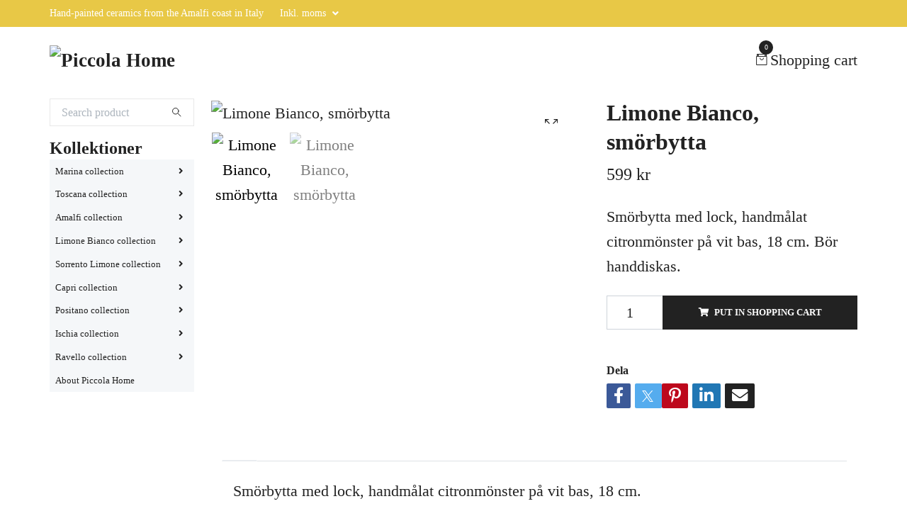

--- FILE ---
content_type: text/html; charset=utf-8
request_url: https://piccolahome.se/limone-bianco/limone-bianco-smorbytta
body_size: 15998
content:
<!DOCTYPE html>
<html class="no-javascript" lang="sv">
<head><meta property="ix:host" content="cdn.quickbutik.com/images"><meta http-equiv="Content-Type" content="text/html; charset=utf-8">
<title>Limone Bianco, smörbytta - Piccola Home</title>
<meta name="author" content="Quickbutik">
<meta name="description" content="Smörbytta med lock, handmålat citronmönster på vit bas, 18 cm.&amp;nbsp;Bör handdiskas.">
<meta property="og:description" content="Smörbytta med lock, handmålat citronmönster på vit bas, 18 cm.&amp;nbsp;Bör handdiskas.">
<meta property="og:title" content="Limone Bianco, smörbytta - Piccola Home">
<meta property="og:url" content="https://piccolahome.se/limone-bianco/limone-bianco-smorbytta">
<meta property="og:site_name" content="Piccola Home">
<meta property="og:type" content="website">
<meta property="og:image" content="https://cdn.quickbutik.com/images/14553i/products/668e896b2c38a.png?format=webp">
<meta property="twitter:card" content="summary">
<meta property="twitter:title" content="Piccola Home">
<meta property="twitter:description" content="Smörbytta med lock, handmålat citronmönster på vit bas, 18 cm.&amp;nbsp;Bör handdiskas.">
<meta property="twitter:image" content="https://cdn.quickbutik.com/images/14553i/products/668e896b2c38a.png?format=webp">
<meta name="viewport" content="width=device-width, initial-scale=1, maximum-scale=1">
<script>document.documentElement.classList.remove('no-javascript');</script><!-- Vendor Assets --><link rel="stylesheet" href="https://use.fontawesome.com/releases/v5.15.4/css/all.css">
<link href="https://storage.quickbutik.com/templates/swift/css/assets.min.css?29500" rel="stylesheet">
<!-- Theme Stylesheet --><link href="https://storage.quickbutik.com/templates/swift/css/theme-main.css?29500" rel="stylesheet">
<link href="https://storage.quickbutik.com/stores/14553i/templates/swift/css/theme-sub.css?29500" rel="stylesheet">
<link href="https://storage.quickbutik.com/stores/14553i/templates/swift/css/custom.css?29500" rel="stylesheet">
<!-- Google Fonts --><!-- Favicon--><link rel="canonical" href="https://piccolahome.se/limone-bianco/limone-bianco-smorbytta">
<!-- Tweaks for older IEs--><!--[if lt IE 9]>
      <script src="https://oss.maxcdn.com/html5shiv/3.7.3/html5shiv.min.js"></script>
      <script src="https://oss.maxcdn.com/respond/1.4.2/respond.min.js"></script
    ><![endif]--><style>.hide { display: none; }</style>
<script type="text/javascript" defer>document.addEventListener('DOMContentLoaded', () => {
    document.body.setAttribute('data-qb-page', 'product');
});</script>
</head>
<body>
    <header class="header">
   
   <!-- Section: Top Bar-->
   <div data-qb-area="top" data-qb-element="" class="top-bar  text-sm">
      <div class="container py-2">
         <div class="row align-items-center">
            <div class="col-12 col-lg-auto px-0">
               <ul class="mb-0 d-sm-flex  text-center text-sm-left justify-content-center justify-content-lg-start list-unstyled">
                  
                  <li data-qb-element="top_left_text"
                     class="px-lg-0 list-inline-item col-auto ">
                     <span>Hand-painted ceramics from the Amalfi coast in Italy</span>
                  </li>
                 
                  <!-- Component: Language Dropdown-->

                  <!-- Component: Tax Dropdown-->
                  <li class="col-auto">
                     <div class="dropdown">
                        <a id="taxDropdown" href="#" data-toggle="dropdown" data-display="static" aria-haspopup="true"
                           aria-expanded="false" class="dropdown-toggle topbar-link">
                        Inkl. moms
                        </a>
                        <div aria-labelledby="taxDropdown" class="dropdown-menu dropdown-menu-left">
                           <a class="taxlink dropdown-item" title="Priser är exkl. moms. Klicka för att växla om till inkl. moms."
                              href="?tax-reverse">
                           Exkl. moms
                           </a>
                        </div>
                     </div>
                  </li>

                  <!-- Currency Dropdown-->

               </ul>
            </div>

            <!-- Component: Top information -->

         </div>
      </div>
   </div>
   <!-- /Section: Top Bar -->
   <!-- Section: Main Header -->
   <div class="navbar-position"></div>
   <nav data-qb-area="header" data-qb-element="" class="navbar-expand-lg navbar-light fixed-mobile">
      <div class="container pt-lg-4">
         <div class="row">
            <div class="navbar col-12 px-lg-0 py-0">
               <div class="list-inline-item order-0 d-lg-none col-auto p-0 outline-none">
                  <a href="#" data-toggle="modal" data-target="#sidebarLeft" class="text-hover-primary">
                     <svg class="svg-icon navbar-icon">
                        <use xlink:href="#menu-hamburger-1"></use>
                     </svg>
                  </a>
               </div>
               <a data-qb-element="use_logo" href="https://piccolahome.se" title="Piccola Home"
                  class="navbar-brand order-1 order-lg-1 text-center text-md-left col-auto p-0">
               
               <img alt="Piccola Home" class="img-fluid img-logo" srcset="https://cdn.quickbutik.com/images/14553i/templates/swift/assets/logo.png?s=29500&auto=format&dpr=1 1x, https://cdn.quickbutik.com/images/14553i/templates/swift/assets/logo.png?s=29500&auto=format&dpr=2 2x, https://cdn.quickbutik.com/images/14553i/templates/swift/assets/logo.png?s=29500&auto=format&dpr=3 3x"
                  src="https://cdn.quickbutik.com/images/14553i/templates/swift/assets/logo.png?s=29500&auto=format">
               </a>
               
               
               
               <ul class="list-inline order-2 order-lg-4 mb-0 text-right col-auto p-0 outline-none">
                  <li class="list-inline-item">
                     <a data-qb-element="header_carttext" href="#" data-toggle="modal" data-target="#sidebarCart"
                        class="position-relative text-hover-primary d-flex align-items-center qs-cart-view">
                        <svg class="svg-icon navbar-icon">
                           <use xlink:href="#retail-bag-1"></use>
                        </svg>
                        <div class="navbar-icon-badge icon-count text-white primary-bg basket-count-items">0
                        </div>
                        <span class="d-none d-sm-inline color-text-base">Shopping cart
                        </span>
                     </a>
                  </li>
               </ul>
            </div>
         </div>
      </div>
      <div class="container pt-2">
         <div class="row navbar-bg px-0 mainmenu_font_size">
            <ul class="col navbar-nav d-none d-lg-flex mt-lg-0 flex-wrap px-0">
            </ul>
         </div>
      </div>
   </nav>
   <!-- /Section: Main Header -->
</header>
<!-- Section: Top Menu -->
<div id="sidebarLeft" tabindex="-1" role="dialog" aria-hidden="true" class="modal fade modal-left">
   <div role="document" class="modal-dialog">
      <div class="modal-content">
         <div class="modal-header pb-0 border-0 d-block">
            <div class="row">
               <form action="/shop/search" method="get" class="col d-lg-flex w-100 my-lg-0 mb-2 pt-1">
                  <div class="search-wrapper input-group">
                     <input type="text" name="s" placeholder="Search product" aria-label="Search"
                        aria-describedby="button-search" class="form-control pl-3 border-0 mobile-search" />
                     <div class="input-group-append ml-0">
                        <button id="button-search" type="submit" class="btn py-0 btn-underlined border-0">
                           <svg class="svg-icon navbar-icon">
                              <use xlink:href="#search-1"></use>
                           </svg>
                        </button>
                     </div>
                  </div>
               </form>
               <button type="button" data-dismiss="modal" aria-label="Close" class="close col-auto close-rotate">
                  <svg class="svg-icon w-3rem h-3rem svg-icon-light align-middle">
                     <use xlink:href="#close-1"></use>
                  </svg>
               </button>
            </div>
         </div>
         <div class="modal-body pt-0">
            <div class="px-2 pb-5">
               <ul class="nav flex-column">
                  <li class="nav-item dropdown">
                     <a href="/marina-collection" data-toggle="collapse" data-target="#cat269" aria-haspopup="true"
                        aria-expanded="false"
                        class="nav-link mobile-nav-link pl-0 mobile-dropdown-toggle dropdown-toggle">Marina collection</a>
                     <div id="cat269" class="collapse">
                        <ul class="nav flex-column ml-3">
                           <li class="nav-item">
                              <a class="nav-link mobile-nav-link pl-0 show-all" href="/marina-collection" title="Marina collection">Visa alla i Marina collection</a>
                           </li>
                           <li class="nav-item dropdown">
                              <a href="#" data-target="#subcat287" data-toggle="collapse" aria-haspopup="true"
                                 aria-expanded="false" class="nav-link pl-0 dropdown-toggle">Marina collection - Dinner plate</a>
                              <div id="subcat287" class="collapse">
                                 <ul class="nav flex-column ml-3">
                                    <li class="nav-item">
                                       <a class="nav-link mobile-nav-link pl-0 show-all" href="/marina-collection"
                                          title="Marina collection - Dinner plate">Visa alla i Marina collection - Dinner plate</a>
                                    </li>
                                    <li class="nav-item">
                                       <a href="/marina-collection/marina-mattallrik-26-cm-blackfisk-monster" class="nav-link pl-0 ">Marina mattallrik 26 cm, bläckfisk mönster</a>
                                    </li>
                                    <li class="nav-item">
                                       <a href="/marina-collection/marina-mattallrik-26-cm-hummer-motiv" class="nav-link pl-0 ">Marina mattallrik 26 cm, hummer motiv</a>
                                    </li>
                                    <li class="nav-item">
                                       <a href="/marina-collection/marina-mattallrik-26-cm-krabbmotiv" class="nav-link pl-0 ">Marina mattallrik 26 cm, krabbmotiv</a>
                                    </li>
                                 </ul>
                              </div>
                           </li>
                           <li class="nav-item dropdown">
                              <a href="#" data-target="#subcat288" data-toggle="collapse" aria-haspopup="true"
                                 aria-expanded="false" class="nav-link pl-0 dropdown-toggle">Marina collection - Soup plate</a>
                              <div id="subcat288" class="collapse">
                                 <ul class="nav flex-column ml-3">
                                    <li class="nav-item">
                                       <a class="nav-link mobile-nav-link pl-0 show-all" href="/marina-collection"
                                          title="Marina collection - Soup plate">Visa alla i Marina collection - Soup plate</a>
                                    </li>
                                    <li class="nav-item">
                                       <a href="/marina-collection/marina-djup-tallrik-26-cm-blackfisk-monster" class="nav-link pl-0 ">Marina djup tallrik 23 cm, bläckfisk mönster</a>
                                    </li>
                                    <li class="nav-item">
                                       <a href="/marina-collection/marina-djup-tallrik-23-cm-hummer-motiv" class="nav-link pl-0 ">Marina djup tallrik 23 cm, hummer motiv</a>
                                    </li>
                                    <li class="nav-item">
                                       <a href="/marina-collection/marina-djup-tallrik-23-cm-krabbmotiv" class="nav-link pl-0 ">Marina djup tallrik 23 cm, krabbmotiv</a>
                                    </li>
                                 </ul>
                              </div>
                           </li>
                           <li class="nav-item dropdown">
                              <a href="#" data-target="#subcat289" data-toggle="collapse" aria-haspopup="true"
                                 aria-expanded="false" class="nav-link pl-0 dropdown-toggle">Marina collection - Salad plate</a>
                              <div id="subcat289" class="collapse">
                                 <ul class="nav flex-column ml-3">
                                    <li class="nav-item">
                                       <a class="nav-link mobile-nav-link pl-0 show-all" href="/marina-collection"
                                          title="Marina collection - Salad plate">Visa alla i Marina collection - Salad plate</a>
                                    </li>
                                    <li class="nav-item">
                                       <a href="/marina-collection/marina-assiett-20-cm-blackfisk-monster" class="nav-link pl-0 ">Marina assiett 20 cm, bläckfisk mönster</a>
                                    </li>
                                    <li class="nav-item">
                                       <a href="/marina-collection/marina-assiett-20-cm-hummer-motiv" class="nav-link pl-0 ">Marina assiett 20 cm, hummer motiv</a>
                                    </li>
                                    <li class="nav-item">
                                       <a href="/marina-collection/marina-assiett-20-cm-krabbmotiv" class="nav-link pl-0 ">Marina assiett 20 cm, krabbmotiv</a>
                                    </li>
                                 </ul>
                              </div>
                           </li>
                           <li class="nav-item dropdown">
                              <a href="#" data-target="#subcat290" data-toggle="collapse" aria-haspopup="true"
                                 aria-expanded="false" class="nav-link pl-0 dropdown-toggle">Marina collection - Bowls</a>
                              <div id="subcat290" class="collapse">
                                 <ul class="nav flex-column ml-3">
                                    <li class="nav-item">
                                       <a class="nav-link mobile-nav-link pl-0 show-all" href="/marina-collection"
                                          title="Marina collection - Bowls">Visa alla i Marina collection - Bowls</a>
                                    </li>
                                    <li class="nav-item">
                                       <a href="/marina-collection/marina-djup-skal-18-cm-blackfisk-monster" class="nav-link pl-0 ">Marina djup skål 18 cm, bläckfisk mönster</a>
                                    </li>
                                    <li class="nav-item">
                                       <a href="/marina-collection/marina-djup-skal-18-cm-hummer-motiv" class="nav-link pl-0 ">Marina djup skål 18 cm, hummer motiv</a>
                                    </li>
                                    <li class="nav-item">
                                       <a href="/marina-collection/marina-djup-skal-18-cm-krabbmotiv" class="nav-link pl-0 ">Marina djup skål 18 cm, krabbmotiv</a>
                                    </li>
                                 </ul>
                              </div>
                           </li>
                           <li class="nav-item dropdown">
                              <a href="#" data-target="#subcat346" data-toggle="collapse" aria-haspopup="true"
                                 aria-expanded="false" class="nav-link pl-0 dropdown-toggle">Marina Serving plates</a>
                              <div id="subcat346" class="collapse">
                                 <ul class="nav flex-column ml-3">
                                    <li class="nav-item">
                                       <a class="nav-link mobile-nav-link pl-0 show-all" href="/marina-collection"
                                          title="Marina Serving plates">Visa alla i Marina Serving plates</a>
                                    </li>
                                    <li class="nav-item">
                                       <a href="/marina-collection/marina-upplaggningsfat-37-cm-hummer-motiv" class="nav-link pl-0 ">Marina uppläggningsfat 37 cm, hummer motiv</a>
                                    </li>
                                    <li class="nav-item">
                                       <a href="/marina-collection/marina-upplaggningsfat-37-cm-hummer" class="nav-link pl-0 ">Marina uppläggningsfat 37 cm, hummer</a>
                                    </li>
                                 </ul>
                              </div>
                           </li>
                        </ul>
                     </div>
                  </li>
                  <li class="nav-item dropdown">
                     <a href="/toscana-collection" data-toggle="collapse" data-target="#cat323" aria-haspopup="true"
                        aria-expanded="false"
                        class="nav-link mobile-nav-link pl-0 mobile-dropdown-toggle dropdown-toggle">Toscana collection</a>
                     <div id="cat323" class="collapse">
                        <ul class="nav flex-column ml-3">
                           <li class="nav-item">
                              <a class="nav-link mobile-nav-link pl-0 show-all" href="/toscana-collection" title="Toscana collection">Visa alla i Toscana collection</a>
                           </li>
                           <li class="nav-item">
                              <a href="/toscana-collection/toscana-mattallrik-26-cm-blatt-monster" class="nav-link mobile-nav-link pl-0 ">Toscana mattallrik 26 cm, blått mönster</a>
                           </li>
                           <li class="nav-item">
                              <a href="/toscana-collection/toscana-djup-tallrik-blatt-monster" class="nav-link mobile-nav-link pl-0 ">Toscana djup tallrik, 23cm, blått mönster</a>
                           </li>
                           <li class="nav-item">
                              <a href="/toscana-collection/toscana-assiett-20-cm-blatt-monster" class="nav-link mobile-nav-link pl-0 ">Toscana assiett, 20 cm, blått mönster</a>
                           </li>
                           <li class="nav-item">
                              <a href="/toscana-collection/toscana-mattallrik-26-cm-gron" class="nav-link mobile-nav-link pl-0 ">Toscana mattallrik, 26 cm, grön</a>
                           </li>
                           <li class="nav-item">
                              <a href="/toscana-collection/toscana-djup-tallrik-23-cm-gront-monster" class="nav-link mobile-nav-link pl-0 ">Toscana djup tallrik, 23 cm, grönt mönster</a>
                           </li>
                           <li class="nav-item">
                              <a href="/toscana-collection/toscana-assiett-20-cm-gront-monster" class="nav-link mobile-nav-link pl-0 ">Toscana assiett, 20 cm, grönt mönster</a>
                           </li>
                           <li class="nav-item">
                              <a href="/toscana-collection/copy-of-toscana-djup-tallrik-23cm-blatt-monster" class="nav-link mobile-nav-link pl-0 ">Toscana djup skål, 18 cm, blått mönster</a>
                           </li>
                           <li class="nav-item">
                              <a href="/toscana-collection/toscana-djup-skal-18-cm-gront-monster" class="nav-link mobile-nav-link pl-0 ">Toscana djup skål, 18 cm, grönt mönster</a>
                           </li>
                        </ul>
                     </div>
                  </li>
                  <li class="nav-item dropdown">
                     <a href="/" data-toggle="collapse" data-target="#cat1" aria-haspopup="true"
                        aria-expanded="false"
                        class="nav-link mobile-nav-link pl-0 mobile-dropdown-toggle dropdown-toggle">Amalfi collection</a>
                     <div id="cat1" class="collapse">
                        <ul class="nav flex-column ml-3">
                           <li class="nav-item">
                              <a class="nav-link mobile-nav-link pl-0 show-all" href="/" title="Amalfi collection">Visa alla i Amalfi collection</a>
                           </li>
                           <li class="nav-item dropdown">
                              <a href="#" data-target="#subcat291" data-toggle="collapse" aria-haspopup="true"
                                 aria-expanded="false" class="nav-link pl-0 dropdown-toggle">Amalfi collection - Food plates</a>
                              <div id="subcat291" class="collapse">
                                 <ul class="nav flex-column ml-3">
                                    <li class="nav-item">
                                       <a class="nav-link mobile-nav-link pl-0 show-all" href="/amalfi-collection"
                                          title="Amalfi collection - Food plates">Visa alla i Amalfi collection - Food plates</a>
                                    </li>
                                    <li class="nav-item">
                                       <a href="/amalfi-collection/tallrik-gron-med-djurmonster-26-cm" class="nav-link pl-0 ">Amalfi mattallrik, grön med fiskmönster, 26 cm</a>
                                    </li>
                                    <li class="nav-item">
                                       <a href="" class="nav-link pl-0 ">Amalfi mattallrik, röd med handmålat mönster, 26 cm</a>
                                    </li>
                                    <li class="nav-item">
                                       <a href="/amalfi-collection/amalfi-mattallrik-orange-med-fiskmonster-26-cm" class="nav-link pl-0 ">Amalfi mattallrik, orange med fiskmönster, 26 cm</a>
                                    </li>
                                    <li class="nav-item">
                                       <a href="/amalfi-collection/rosa-tallrik-rosa-med-djurmonster-26-cm" class="nav-link pl-0 ">Amalfi mattallrik, rosa med fiskmönster, 26 cm</a>
                                    </li>
                                    <li class="nav-item">
                                       <a href="/amalfi-collection/tallrik-svart-med-djurmonster-26-cm" class="nav-link pl-0 ">Amalfi mattallrik, svart med bläckfiskmönster, 2</a>
                                    </li>
                                    <li class="nav-item">
                                       <a href="/amalfi-collection/tallrik-ljusgron-med-djurmonster-26-cm" class="nav-link pl-0 ">Amalfi mattallrik, ljusgrön med bläckfiskmönste</a>
                                    </li>
                                    <li class="nav-item">
                                       <a href="/amalfi-collection/kopia-tallrik-ljusgron-med-djurmonster-26-cm" class="nav-link pl-0 ">Amalfi mattallrik, gul med sjöhäst, 26 cm</a>
                                    </li>
                                    <li class="nav-item">
                                       <a href="" class="nav-link pl-0 ">Amalfi mattallrik, gul med sjöstjärnemönster, 2</a>
                                    </li>
                                    <li class="nav-item">
                                       <a href="/amalfi-collection/tallrik-bla-med-djurmonster-26-cm" class="nav-link pl-0 ">Amalfi mattallrik, blå med djurmönster, 26 cm</a>
                                    </li>
                                    <li class="nav-item">
                                       <a href="/amalfi-collection/tallrik-lila-med-djurmonster-26-cm" class="nav-link pl-0 ">Amalfi mattallrik, lila med djurmönster, 26 cm</a>
                                    </li>
                                    <li class="nav-item">
                                       <a href="/amalfi-collection/tallrik-morkbla-med-djurmonster-26-cm" class="nav-link pl-0 ">Amalfi mattallrik, mörkblå med valmönster, 26 c</a>
                                    </li>
                                    <li class="nav-item">
                                       <a href="/amalfi-collection/tallrik-rod-med-djurmonster-26-cm" class="nav-link pl-0 ">Amalfi mattallrik, röd med sjöstjärnemönster,</a>
                                    </li>
                                    <li class="nav-item">
                                       <a href="/amalfi-collection/tallrik-turkos-med-djurmonster-26-cm" class="nav-link pl-0 ">Amalfi mattallrik, turkos med bläckfiskmönster,</a>
                                    </li>
                                 </ul>
                              </div>
                           </li>
                           <li class="nav-item dropdown">
                              <a href="#" data-target="#subcat292" data-toggle="collapse" aria-haspopup="true"
                                 aria-expanded="false" class="nav-link pl-0 dropdown-toggle">Amalfi collection - Soup plates</a>
                              <div id="subcat292" class="collapse">
                                 <ul class="nav flex-column ml-3">
                                    <li class="nav-item">
                                       <a class="nav-link mobile-nav-link pl-0 show-all" href="/amalfi-collection"
                                          title="Amalfi collection - Soup plates">Visa alla i Amalfi collection - Soup plates</a>
                                    </li>
                                    <li class="nav-item">
                                       <a href="/amalfi-collection/djup-tallrik-rosa-med-djurmonster-23-cm" class="nav-link pl-0 ">Djup tallrik, rosa med djurmönster, 23 cm</a>
                                    </li>
                                    <li class="nav-item">
                                       <a href="" class="nav-link pl-0 ">Djup tallrik, lila med djurmönster, 23 cm</a>
                                    </li>
                                    <li class="nav-item">
                                       <a href="/amalfi-collection/djup-tallrik-rod-med-djurmonster-23-cm" class="nav-link pl-0 ">Djup tallrik, röd med djurmönster, 23 cm</a>
                                    </li>
                                    <li class="nav-item">
                                       <a href="" class="nav-link pl-0 ">Djup tallrik, turkos med djurmönster, 23 cm</a>
                                    </li>
                                    <li class="nav-item">
                                       <a href="/amalfi-collection/djup-tallrik-gul-med-djurmonster-23-cm" class="nav-link pl-0 ">Djup tallrik, gul med djurmönster, 23 cm</a>
                                    </li>
                                    <li class="nav-item">
                                       <a href="/amalfi-collection/pastatallrik-morkbla-med-djurmonster" class="nav-link pl-0 ">Djup tallrik, mörkblå med djurmönster, 23 cm</a>
                                    </li>
                                    <li class="nav-item">
                                       <a href="/amalfi-collection/djup-tallrik-gron-med-djurmonster-23-cm" class="nav-link pl-0 ">Djup tallrik, grön med djurmönster, 23 cm</a>
                                    </li>
                                    <li class="nav-item">
                                       <a href="/amalfi-collection/djup-tallrik-orangegul-med-djurmonster-26-cm" class="nav-link pl-0 ">Djup tallrik, orangegul med djurmönster, 26 cm</a>
                                    </li>
                                 </ul>
                              </div>
                           </li>
                           <li class="nav-item dropdown">
                              <a href="#" data-target="#subcat293" data-toggle="collapse" aria-haspopup="true"
                                 aria-expanded="false" class="nav-link pl-0 dropdown-toggle">Amalfi collection - Salad plates</a>
                              <div id="subcat293" class="collapse">
                                 <ul class="nav flex-column ml-3">
                                    <li class="nav-item">
                                       <a class="nav-link mobile-nav-link pl-0 show-all" href="/amalfi-collection"
                                          title="Amalfi collection - Salad plates">Visa alla i Amalfi collection - Salad plates</a>
                                    </li>
                                    <li class="nav-item">
                                       <a href="/amalfi-collection/kopia-amalfi-mattallrik-turkos-med-blackfiskmonster-26-cm" class="nav-link pl-0 ">Amalfi assiett, turkos med bläckfiskmönster, 21</a>
                                    </li>
                                    <li class="nav-item">
                                       <a href="/amalfi-collection/amalfi-assiett-gul-med-fiskmonster-21-cm" class="nav-link pl-0 ">Amalfi assiett, gul med fiskmönster, 21 cm</a>
                                    </li>
                                    <li class="nav-item">
                                       <a href="/assiett-bla-med-djurmonster-21-cm" class="nav-link pl-0 ">Amalfi assiett, blå med djurmönster, 20 cm</a>
                                    </li>
                                    <li class="nav-item">
                                       <a href="/amalfi-collection/amalfi-assiety-orange-med-fiskmonster-20-cm" class="nav-link pl-0 ">Amalfi assiett, orange med fiskmönster, 20 cm</a>
                                    </li>
                                    <li class="nav-item">
                                       <a href="" class="nav-link pl-0 ">Amalfi assiett, gul med sjöstjärnemönster, 20 c</a>
                                    </li>
                                    <li class="nav-item">
                                       <a href="/assiett-lila-med-djurmonster" class="nav-link pl-0 ">Amalfi assiett, lila med djurmönster, 20 cm</a>
                                    </li>
                                    <li class="nav-item">
                                       <a href="/assiett-gron-med-djurmonster" class="nav-link pl-0 ">Amalfi assiett, grön med djurmönster, 20 cm</a>
                                    </li>
                                    <li class="nav-item">
                                       <a href="/assiett-morkbla-med-valmonster" class="nav-link pl-0 ">Amalfi assiett, mörkblå med djurmönster, 20 cm</a>
                                    </li>
                                    <li class="nav-item">
                                       <a href="/assiett" class="nav-link pl-0 ">Amalfi assiett, röd med djurmönster, 20 cm</a>
                                    </li>
                                 </ul>
                              </div>
                           </li>
                           <li class="nav-item dropdown">
                              <a href="#" data-target="#subcat297" data-toggle="collapse" aria-haspopup="true"
                                 aria-expanded="false" class="nav-link pl-0 dropdown-toggle">Amalfi collection - pizza plates</a>
                              <div id="subcat297" class="collapse">
                                 <ul class="nav flex-column ml-3">
                                    <li class="nav-item">
                                       <a class="nav-link mobile-nav-link pl-0 show-all" href="/amalfi-collection"
                                          title="Amalfi collection - pizza plates">Visa alla i Amalfi collection - pizza plates</a>
                                    </li>
                                    <li class="nav-item">
                                       <a href="/amalfi-collection/amalfi-stor-pizzatallrikupplaggningsfat-aquamarin-med-fiskmonster-30-cm" class="nav-link pl-0 ">Amalfi stor pizzatallrik/uppläggningsfat, aquamarin</a>
                                    </li>
                                    <li class="nav-item">
                                       <a href="/amalfi-collection/amalfi-stor-pizzatallrikupplaggningsfat-bla-med-valmonster-30-cm" class="nav-link pl-0 ">Amalfi stor pizzatallrik/uppläggningsfat, blå </a>
                                    </li>
                                    <li class="nav-item">
                                       <a href="" class="nav-link pl-0 ">Amalfi stor pizzatallrik/uppläggningsfat, elektri</a>
                                    </li>
                                    <li class="nav-item">
                                       <a href="/amalfi-collection/amalfi-stor-pizzatallrikupplaggningsfat-gron-med-iskmonster-30-cm" class="nav-link pl-0 ">Amalfi stor pizzatallrik/uppläggningsfat, grön m</a>
                                    </li>
                                    <li class="nav-item">
                                       <a href="/amalfi-collection/amalfi-stor-pizzatallrikupplaggningsfat-turkost-med-blackfiskmonster-37-cm" class="nav-link pl-0 ">Amalfi stor pizzatallrik/uppläggningsfat, turkost</a>
                                    </li>
                                    <li class="nav-item">
                                       <a href="/amalfi-collection/amalfi-stor-pizzatallrikupplaggningsfat-rod-med-sjostjarna-37-cm" class="nav-link pl-0 ">Amalfi stor pizzatallrik/uppläggningsfat, röd me</a>
                                    </li>
                                    <li class="nav-item">
                                       <a href="/amalfi-collection/kopia-amalfi-stor-pizzatallrikupplaggningsfat-rod-med-sjostjarna-37-cm" class="nav-link pl-0 ">Amalfi stor pizzatallrik/uppläggningsfat, ljusgr�</a>
                                    </li>
                                    <li class="nav-item">
                                       <a href="/amalfi-collection/amalfi-stor-pizzatallrikupplaggningsfat-djupbla-med-fiskmonster-30-cm" class="nav-link pl-0 ">Amalfi stor pizzatallrik/uppläggningsfat, djupbl�</a>
                                    </li>
                                    <li class="nav-item">
                                       <a href="/amalfi-collection/amalfi-stor-pizzatallrikupplaggningsfat-lila-med-delfinmonster-30-cm" class="nav-link pl-0 ">Amalfi stor pizzatallrik/uppläggningsfat, lila me</a>
                                    </li>
                                    <li class="nav-item">
                                       <a href="/amalfi-collection/amalfi-stor-pizzatallrikupplaggningsfat-lila-med-delfinmonster-30-cm" class="nav-link pl-0 ">Amalfi stor pizzatallrik/uppläggningsfat, lila me</a>
                                    </li>
                                 </ul>
                              </div>
                           </li>
                           <li class="nav-item dropdown">
                              <a href="#" data-target="#subcat294" data-toggle="collapse" aria-haspopup="true"
                                 aria-expanded="false" class="nav-link pl-0 dropdown-toggle">Amalfi collection - Sets</a>
                              <div id="subcat294" class="collapse">
                                 <ul class="nav flex-column ml-3">
                                    <li class="nav-item">
                                       <a class="nav-link mobile-nav-link pl-0 show-all" href="/amalfi-collection"
                                          title="Amalfi collection - Sets">Visa alla i Amalfi collection - Sets</a>
                                    </li>
                                    <li class="nav-item">
                                       <a href="/amalfi-collection/18-delar-set-med-amalfi-monster-multimonstrat" class="nav-link pl-0 ">18 delar set med Amalfi mönster  - multimönstrat</a>
                                    </li>
                                    <li class="nav-item">
                                       <a href="/amalfi-collection" class="nav-link pl-0 ">Amalfi plate set</a>
                                    </li>
                                 </ul>
                              </div>
                           </li>
                           <li class="nav-item dropdown">
                              <a href="#" data-target="#subcat296" data-toggle="collapse" aria-haspopup="true"
                                 aria-expanded="false" class="nav-link pl-0 dropdown-toggle">Amalfi collection - Serving plates and bowls</a>
                              <div id="subcat296" class="collapse">
                                 <ul class="nav flex-column ml-3">
                                    <li class="nav-item">
                                       <a class="nav-link mobile-nav-link pl-0 show-all" href="/amalfi-collection"
                                          title="Amalfi collection - Serving plates and bowls">Visa alla i Amalfi collection - Serving plates and bowls</a>
                                    </li>
                                    <li class="nav-item">
                                       <a href="/amalfi-collection/upplaggningsfat-gronbla-med-fiskmonster-26-cm" class="nav-link pl-0 ">Amalfi uppläggningsfat, grönblå med fiskmönste</a>
                                    </li>
                                    <li class="nav-item">
                                       <a href="/amalfi-collection/upplaggningsfat-turkos-med-fiskmonster-26-cm" class="nav-link pl-0 ">Amalfi uppläggningsfat, turkos med bläckfiskmön</a>
                                    </li>
                                    <li class="nav-item">
                                       <a href="/amalfi-collection/stor-salladskal" class="nav-link pl-0 ">Amalfi Stor salladskål, 30 cm med gul botten </a>
                                    </li>
                                    <li class="nav-item">
                                       <a href="" class="nav-link pl-0 ">Amalfi liten skål, 13 cm, röd</a>
                                    </li>
                                    <li class="nav-item">
                                       <a href="/amalfi-collection" class="nav-link pl-0 ">Amalfi bowl</a>
                                    </li>
                                    <li class="nav-item">
                                       <a href="/amalfi-collection/amalfi-djup-skal-18-cm-med-turkos-botten-och-blackfiskmonster" class="nav-link pl-0 ">Amalfi djup skål, 18 cm med turkos botten och bl�</a>
                                    </li>
                                    <li class="nav-item">
                                       <a href="/amalfi-collection/amalfi-djup-skal-18-cm-med-rod-botten-och-sjostjarnemonster" class="nav-link pl-0 ">Amalfi djup skål, 18 cm med röd botten och sjös</a>
                                    </li>
                                    <li class="nav-item">
                                       <a href="/amalfi-collection/amalfi-djup-skal-18-cm-med-gul-botten-och-fiskmonster" class="nav-link pl-0 ">Amalfi djup skål, 18 cm med gul botten och fiskm�</a>
                                    </li>
                                 </ul>
                              </div>
                           </li>
                           <li class="nav-item dropdown">
                              <a href="#" data-target="#subcat300" data-toggle="collapse" aria-haspopup="true"
                                 aria-expanded="false" class="nav-link pl-0 dropdown-toggle">Amalfi collection - Cups and mugs</a>
                              <div id="subcat300" class="collapse">
                                 <ul class="nav flex-column ml-3">
                                    <li class="nav-item">
                                       <a class="nav-link mobile-nav-link pl-0 show-all" href="/amalfi-collection"
                                          title="Amalfi collection - Cups and mugs">Visa alla i Amalfi collection - Cups and mugs</a>
                                    </li>
                                    <li class="nav-item">
                                       <a href="/amalfi-collection/kaffekopp" class="nav-link pl-0 ">Amalfi Kaffekopp</a>
                                    </li>
                                    <li class="nav-item">
                                       <a href="/amalfi-collection" class="nav-link pl-0 ">Amalfi espresso cup and saucer</a>
                                    </li>
                                    <li class="nav-item">
                                       <a href="/amalfi-collection/amalfi-espressokopp-med-fat-bla-med-djurmonster" class="nav-link pl-0 ">Amalfi Espressokopp med fat, grön med djurmönste</a>
                                    </li>
                                    <li class="nav-item">
                                       <a href="/amalfi-collection/amalfi-espressokopp-med-fat-bla-med-djurmonster" class="nav-link pl-0 ">Amalfi Espressokopp med fat, grön med djurmönste</a>
                                    </li>
                                    <li class="nav-item">
                                       <a href="/amalfi-collection/amalfi-cappuccinokopp-med-fat-bla-med-fiskmonster" class="nav-link pl-0 ">Amalfi cappuccinokopp med fat, blå med fiskmönst</a>
                                    </li>
                                    <li class="nav-item">
                                       <a href="/amalfi-collection/amalfi-cappuccinokopp-med-fat-orange-med-fiskmonster" class="nav-link pl-0 ">Amalfi cappuccinokopp med fat, orange med fiskmön</a>
                                    </li>
                                 </ul>
                              </div>
                           </li>
                           <li class="nav-item">
                              <a href="/amalfi-collection" class="nav-link mobile-nav-link pl-0 ">Amalfi karaff</a>
                           </li>
                        </ul>
                     </div>
                  </li>
                  <li class="nav-item dropdown">
                     <a href="/limone-bianco" data-toggle="collapse" data-target="#cat114" aria-haspopup="true"
                        aria-expanded="false"
                        class="nav-link mobile-nav-link pl-0 mobile-dropdown-toggle dropdown-toggle">Limone Bianco collection</a>
                     <div id="cat114" class="collapse">
                        <ul class="nav flex-column ml-3">
                           <li class="nav-item">
                              <a class="nav-link mobile-nav-link pl-0 show-all" href="/limone-bianco" title="Limone Bianco collection">Visa alla i Limone Bianco collection</a>
                           </li>
                           <li class="nav-item dropdown">
                              <a href="#" data-target="#subcat318" data-toggle="collapse" aria-haspopup="true"
                                 aria-expanded="false" class="nav-link pl-0 dropdown-toggle">Limone Bianco - Tallrikar</a>
                              <div id="subcat318" class="collapse">
                                 <ul class="nav flex-column ml-3">
                                    <li class="nav-item">
                                       <a class="nav-link mobile-nav-link pl-0 show-all" href="/limone-bianco"
                                          title="Limone Bianco - Tallrikar">Visa alla i Limone Bianco - Tallrikar</a>
                                    </li>
                                    <li class="nav-item">
                                       <a href="/limone-bianco/tallrik-med-citronmonster-26-cm" class="nav-link pl-0 ">Limone Bianco Tallrik med citronmönster, 26 cm</a>
                                    </li>
                                    <li class="nav-item">
                                       <a href="" class="nav-link pl-0 ">Limone Bianco djup tallrik med citronmönster, 23</a>
                                    </li>
                                    <li class="nav-item">
                                       <a href="/limone-bianco/assiett-21-cm" class="nav-link pl-0 ">Limone Bianco assiett med citronmönster, 21 cm</a>
                                    </li>
                                 </ul>
                              </div>
                           </li>
                           <li class="nav-item dropdown">
                              <a href="#" data-target="#subcat319" data-toggle="collapse" aria-haspopup="true"
                                 aria-expanded="false" class="nav-link pl-0 dropdown-toggle">Limone Bianco - Serveringsfat och skålar</a>
                              <div id="subcat319" class="collapse">
                                 <ul class="nav flex-column ml-3">
                                    <li class="nav-item">
                                       <a class="nav-link mobile-nav-link pl-0 show-all" href="/limone-bianco"
                                          title="Limone Bianco - Serveringsfat och skålar">Visa alla i Limone Bianco - Serveringsfat och skålar</a>
                                    </li>
                                    <li class="nav-item">
                                       <a href="" class="nav-link pl-0 ">Uppläggningsfat med citronmönster, 30 cm</a>
                                    </li>
                                    <li class="nav-item">
                                       <a href="/limone-bianco/upplaggningsfat-med-citronmonster" class="nav-link pl-0 ">Limone Bianco Uppläggningsfat med citronmönster, 37 cm</a>
                                    </li>
                                    <li class="nav-item">
                                       <a href="/limone-bianco/kopia-djup-skal-med-citronmonster-18-cm" class="nav-link pl-0 ">Limone Bianco Djup skål med citronmönster, 18 cm</a>
                                    </li>
                                    <li class="nav-item">
                                       <a href="/limone-bianco/djup-upplaggningsskal-med-citronmonster-23-cm" class="nav-link pl-0 ">Limone Bianco Djup uppläggningsskål med citronmönster, 23 cm</a>
                                    </li>
                                    <li class="nav-item">
                                       <a href="/limone-bianco/liten-skal-med-citronmonster-9-cm" class="nav-link pl-0 ">Limone Bianco Liten skål med citronmönster, 9 cm</a>
                                    </li>
                                    <li class="nav-item">
                                       <a href="/limone-bianco/runt-upplaggningsfat-for-buff-med-citronmonster-26-cm" class="nav-link pl-0 ">Limone Bianco Runt uppläggningsfat för buffé med citronmönster</a>
                                    </li>
                                 </ul>
                              </div>
                           </li>
                           <li class="nav-item">
                              <a href="/limone-bianco/kaffemugg-med-citronmonster" class="nav-link mobile-nav-link pl-0 ">Limone Bianco Kaffemugg med citronmönster</a>
                           </li>
                           <li class="nav-item">
                              <a href="/limone-bianco/ggkopp-med-citronmonster-saljs-i-set-om-2-st" class="nav-link mobile-nav-link pl-0 ">Limone Bianco Äggkopp med citronmönster, säljs i set om 2 st</a>
                           </li>
                           <li class="nav-item">
                              <a href="" class="nav-link mobile-nav-link pl-0 ">Limone  Bianco karaff</a>
                           </li>
                           <li class="nav-item">
                              <a href="/limone-bianco/limone-bianco-karaff" class="nav-link mobile-nav-link pl-0 ">Limone Bianco Karaff</a>
                           </li>
                        </ul>
                     </div>
                  </li>
                  <li class="nav-item dropdown">
                     <a href="/sorrento-limone-collection" data-toggle="collapse" data-target="#cat193" aria-haspopup="true"
                        aria-expanded="false"
                        class="nav-link mobile-nav-link pl-0 mobile-dropdown-toggle dropdown-toggle">Sorrento Limone collection</a>
                     <div id="cat193" class="collapse">
                        <ul class="nav flex-column ml-3">
                           <li class="nav-item">
                              <a class="nav-link mobile-nav-link pl-0 show-all" href="/sorrento-limone-collection" title="Sorrento Limone collection">Visa alla i Sorrento Limone collection</a>
                           </li>
                           <li class="nav-item dropdown">
                              <a href="#" data-target="#subcat310" data-toggle="collapse" aria-haspopup="true"
                                 aria-expanded="false" class="nav-link pl-0 dropdown-toggle">Sorrento Limone plates</a>
                              <div id="subcat310" class="collapse">
                                 <ul class="nav flex-column ml-3">
                                    <li class="nav-item">
                                       <a class="nav-link mobile-nav-link pl-0 show-all" href="/sorrento-limone-collection"
                                          title="Sorrento Limone plates">Visa alla i Sorrento Limone plates</a>
                                    </li>
                                    <li class="nav-item">
                                       <a href="/sorrento-limone-collection/sorrento-limone-set" class="nav-link pl-0 ">Sorrento Limone set, turkos botten</a>
                                    </li>
                                    <li class="nav-item">
                                       <a href="/sorrento-limone-collection/sorrento-limone-set-gul-botten" class="nav-link pl-0 ">Sorrento Limone set, gul botten</a>
                                    </li>
                                 </ul>
                              </div>
                           </li>
                           <li class="nav-item dropdown">
                              <a href="#" data-target="#subcat311" data-toggle="collapse" aria-haspopup="true"
                                 aria-expanded="false" class="nav-link pl-0 dropdown-toggle">Sorrento Limone - Serving platter and bowls</a>
                              <div id="subcat311" class="collapse">
                                 <ul class="nav flex-column ml-3">
                                    <li class="nav-item">
                                       <a class="nav-link mobile-nav-link pl-0 show-all" href="/sorrento-limone-collection"
                                          title="Sorrento Limone - Serving platter and bowls">Visa alla i Sorrento Limone - Serving platter and bowls</a>
                                    </li>
                                    <li class="nav-item">
                                       <a href="/sorrento-limone-collection/sorrento-limone-salladsskal-30-cm" class="nav-link pl-0 ">Sorrento Limone salladsskål 30 cm</a>
                                    </li>
                                    <li class="nav-item">
                                       <a href="/sorrento-limone-collection/sorrento-limone-upplaggningsfat-37-cm" class="nav-link pl-0 ">Sorrento Limone uppläggningsfat, 37 cm</a>
                                    </li>
                                    <li class="nav-item">
                                       <a href="/sorrento-limone-collection/sorrento-limone-ovalt-upplaggningsfat-med-citronmonster-26-cm" class="nav-link pl-0 ">Sorrento Limone, ovalt uppläggningsfat med citron</a>
                                    </li>
                                    <li class="nav-item">
                                       <a href="/sorrento-limone-collection/sorrento-limone-skal-med-citronmonster-18-cm" class="nav-link pl-0 ">Sorrento Limone, skål med citronmönster, 18 cm</a>
                                    </li>
                                    <li class="nav-item">
                                       <a href="/sorrento-limone-collection/sorrento-limone-liten-skal-med-citronmonster-13-cm" class="nav-link pl-0 ">Sorrento Limone, liten skål med citronmönster, 13 cm</a>
                                    </li>
                                 </ul>
                              </div>
                           </li>
                           <li class="nav-item">
                              <a href="/sorrento-limone-collection/sorrento-limone-burk-med-lock-gron" class="nav-link mobile-nav-link pl-0 ">Sorrento Limone burk med lock, grön</a>
                           </li>
                           <li class="nav-item">
                              <a href="/sorrento-limone-collection/sorrento-limone-burk-med-lock-gul" class="nav-link mobile-nav-link pl-0 ">Sorrento Limone burk med lock, gul</a>
                           </li>
                           <li class="nav-item">
                              <a href="/sorrento-limone-collection/sorrento-limone-limoncello-kopp" class="nav-link mobile-nav-link pl-0 ">Sorrento Limone limoncello kopp</a>
                           </li>
                           <li class="nav-item">
                              <a href="/sorrento-limone-collection/sorrento-limone-cappuccinokopp-med-fat" class="nav-link mobile-nav-link pl-0 ">Sorrento Limone cappuccinokopp med fat</a>
                           </li>
                        </ul>
                     </div>
                  </li>
                  <li class="nav-item dropdown">
                     <a href="/capri-collection" data-toggle="collapse" data-target="#cat151" aria-haspopup="true"
                        aria-expanded="false"
                        class="nav-link mobile-nav-link pl-0 mobile-dropdown-toggle dropdown-toggle">Capri collection</a>
                     <div id="cat151" class="collapse">
                        <ul class="nav flex-column ml-3">
                           <li class="nav-item">
                              <a class="nav-link mobile-nav-link pl-0 show-all" href="/capri-collection" title="Capri collection">Visa alla i Capri collection</a>
                           </li>
                           <li class="nav-item">
                              <a href="/capri-collection/capri-coral-tallrik-26-cm" class="nav-link mobile-nav-link pl-0 ">Capri coral tallrik 26 cm</a>
                           </li>
                           <li class="nav-item">
                              <a href="/capri-collection/capri-coral-djup-tallrik-25-cm" class="nav-link mobile-nav-link pl-0 ">Capri coral djup tallrik 23 cm</a>
                           </li>
                           <li class="nav-item">
                              <a href="/capri-collection/capri-coral-assiett-21-cm" class="nav-link mobile-nav-link pl-0 ">Capri coral assiett 21 cm</a>
                           </li>
                           <li class="nav-item">
                              <a href="/capri-collection/capri-coral-mattallrik-ljusbla-26-cm" class="nav-link mobile-nav-link pl-0 ">Capri coral mattallrik, ljusblå 26 cm</a>
                           </li>
                           <li class="nav-item">
                              <a href="/capri-collection/capri-coral-ljusbla-djup-tallrik-23-cm" class="nav-link mobile-nav-link pl-0 ">Capri coral, ljusblå, djup tallrik 23 cm</a>
                           </li>
                           <li class="nav-item">
                              <a href="/capri-collection/capri-coral-assiett-ljusbla-21-cm" class="nav-link mobile-nav-link pl-0 ">Capri coral assiett, ljusblå 21 cm</a>
                           </li>
                        </ul>
                     </div>
                  </li>
                  <li class="nav-item dropdown">
                     <a href="/positano-collection" data-toggle="collapse" data-target="#cat139" aria-haspopup="true"
                        aria-expanded="false"
                        class="nav-link mobile-nav-link pl-0 mobile-dropdown-toggle dropdown-toggle">Positano collection</a>
                     <div id="cat139" class="collapse">
                        <ul class="nav flex-column ml-3">
                           <li class="nav-item">
                              <a class="nav-link mobile-nav-link pl-0 show-all" href="/positano-collection" title="Positano collection">Visa alla i Positano collection</a>
                           </li>
                           <li class="nav-item dropdown">
                              <a href="#" data-target="#subcat283" data-toggle="collapse" aria-haspopup="true"
                                 aria-expanded="false" class="nav-link pl-0 dropdown-toggle">Positano collection - Dinner plate</a>
                              <div id="subcat283" class="collapse">
                                 <ul class="nav flex-column ml-3">
                                    <li class="nav-item">
                                       <a class="nav-link mobile-nav-link pl-0 show-all" href="/positano-collection"
                                          title="Positano collection - Dinner plate">Visa alla i Positano collection - Dinner plate</a>
                                    </li>
                                    <li class="nav-item">
                                       <a href="/positano-collection/positano-djup-tallrik-25-cm-bla" class="nav-link pl-0 ">Positano tallrik 26 cm, blå</a>
                                    </li>
                                    <li class="nav-item">
                                       <a href="/positano-collection/positano-tallrik-26-cm-rod" class="nav-link pl-0 ">Positano tallrik 26 cm, röd</a>
                                    </li>
                                 </ul>
                              </div>
                           </li>
                           <li class="nav-item dropdown">
                              <a href="#" data-target="#subcat285" data-toggle="collapse" aria-haspopup="true"
                                 aria-expanded="false" class="nav-link pl-0 dropdown-toggle">Positano collection - Soup plate</a>
                              <div id="subcat285" class="collapse">
                                 <ul class="nav flex-column ml-3">
                                    <li class="nav-item">
                                       <a class="nav-link mobile-nav-link pl-0 show-all" href="/positano-collection"
                                          title="Positano collection - Soup plate">Visa alla i Positano collection - Soup plate</a>
                                    </li>
                                    <li class="nav-item">
                                       <a href="/positano-collection/positano-djup-tallrik-26-cm-rod" class="nav-link pl-0 ">Positano djup tallrik 23 cm, röd</a>
                                    </li>
                                    <li class="nav-item">
                                       <a href="/positano-collection/kopia-positano-djup-tallrik-25-cm-bla" class="nav-link pl-0 ">Positano djup tallrik 23 cm, blå</a>
                                    </li>
                                 </ul>
                              </div>
                           </li>
                           <li class="nav-item dropdown">
                              <a href="#" data-target="#subcat286" data-toggle="collapse" aria-haspopup="true"
                                 aria-expanded="false" class="nav-link pl-0 dropdown-toggle">Positano collection -Salad plate</a>
                              <div id="subcat286" class="collapse">
                                 <ul class="nav flex-column ml-3">
                                    <li class="nav-item">
                                       <a class="nav-link mobile-nav-link pl-0 show-all" href="/positano-collection"
                                          title="Positano collection -Salad plate">Visa alla i Positano collection -Salad plate</a>
                                    </li>
                                    <li class="nav-item">
                                       <a href="/positano-collection/positano-assiett-21-cm-bla" class="nav-link pl-0 ">Positano assiett 21 cm, blå</a>
                                    </li>
                                    <li class="nav-item">
                                       <a href="/positano-collection/positano-assiett-21-cm-rod" class="nav-link pl-0 ">Positano assiett 21 cm, röd</a>
                                    </li>
                                 </ul>
                              </div>
                           </li>
                           <li class="nav-item dropdown">
                              <a href="#" data-target="#subcat317" data-toggle="collapse" aria-haspopup="true"
                                 aria-expanded="false" class="nav-link pl-0 dropdown-toggle">Positano collection - Serving platter and bowls</a>
                              <div id="subcat317" class="collapse">
                                 <ul class="nav flex-column ml-3">
                                    <li class="nav-item">
                                       <a class="nav-link mobile-nav-link pl-0 show-all" href="/positano-collection"
                                          title="Positano collection - Serving platter and bowls">Visa alla i Positano collection - Serving platter and bowls</a>
                                    </li>
                                    <li class="nav-item">
                                       <a href="/positano-collection/positano-upplaggningsfat-37-cm" class="nav-link pl-0 ">Positano uppläggningsfat, 37 cm</a>
                                    </li>
                                    <li class="nav-item">
                                       <a href="/positano-collection/positano-skal-13-cm" class="nav-link pl-0 ">Positano skål, 13 cm</a>
                                    </li>
                                    <li class="nav-item">
                                       <a href="/positano-collection/positano-liten-skal-9-cm" class="nav-link pl-0 ">Positano liten skål, 9 cm</a>
                                    </li>
                                    <li class="nav-item">
                                       <a href="/positano-collection/positano-collection-djup-skal-med-handmalat-blatt-monster-18-cm" class="nav-link pl-0 ">Positano collection, djup skål 18 cm</a>
                                    </li>
                                 </ul>
                              </div>
                           </li>
                           <li class="nav-item">
                              <a href="/positano-collection/kopia-positano-kopp-bla" class="nav-link mobile-nav-link pl-0 ">Positano kopp, blå</a>
                           </li>
                           <li class="nav-item">
                              <a href="/positano-collection/positano-kopp-rod" class="nav-link mobile-nav-link pl-0 ">Positano kopp, röd</a>
                           </li>
                        </ul>
                     </div>
                  </li>
                  <li class="nav-item dropdown">
                     <a href="/ischia-collection" data-toggle="collapse" data-target="#cat169" aria-haspopup="true"
                        aria-expanded="false"
                        class="nav-link mobile-nav-link pl-0 mobile-dropdown-toggle dropdown-toggle">Ischia collection</a>
                     <div id="cat169" class="collapse">
                        <ul class="nav flex-column ml-3">
                           <li class="nav-item">
                              <a class="nav-link mobile-nav-link pl-0 show-all" href="/ischia-collection" title="Ischia collection">Visa alla i Ischia collection</a>
                           </li>
                           <li class="nav-item">
                              <a href="/ischia-collection/ischia-djup-tallrik-orange-25-cm" class="nav-link mobile-nav-link pl-0 ">Ischia djup tallrik, orangegul 23 cm</a>
                           </li>
                           <li class="nav-item">
                              <a href="/ischia-collection/ischia-assiett-orange-21-cm" class="nav-link mobile-nav-link pl-0 ">Ischia assiett, ockragul 21 cm</a>
                           </li>
                           <li class="nav-item">
                              <a href="/ischia-collection/ischia-tallrik-orange-26-cm" class="nav-link mobile-nav-link pl-0 ">Ischia tallrik, ockragul 26 cm</a>
                           </li>
                           <li class="nav-item">
                              <a href="/ischia-collection/ischia-mattallrik-bla-26-cm" class="nav-link mobile-nav-link pl-0 ">Ischia mattallrik, blå 26 cm</a>
                           </li>
                           <li class="nav-item">
                              <a href="/ischia-collection/ischia-djup-tallrik-bla-23-cm" class="nav-link mobile-nav-link pl-0 ">Ischia djup tallrik, blå 23 cm</a>
                           </li>
                        </ul>
                     </div>
                  </li>
                  <li class="nav-item dropdown">
                     <a href="/ravello-collection" data-toggle="collapse" data-target="#cat228" aria-haspopup="true"
                        aria-expanded="false"
                        class="nav-link mobile-nav-link pl-0 mobile-dropdown-toggle dropdown-toggle">Ravello collection</a>
                     <div id="cat228" class="collapse">
                        <ul class="nav flex-column ml-3">
                           <li class="nav-item">
                              <a class="nav-link mobile-nav-link pl-0 show-all" href="/ravello-collection" title="Ravello collection">Visa alla i Ravello collection</a>
                           </li>
                           <li class="nav-item">
                              <a href="/ravello-collection/ravello-mattallrik-med-rosa-botten-26-cm" class="nav-link mobile-nav-link pl-0 ">Ravello mattallrik med rosa botten, 26 cm</a>
                           </li>
                           <li class="nav-item">
                              <a href="/ravello-collection/ravello-djup-tallrik-med-rosa-botten-23-cm" class="nav-link mobile-nav-link pl-0 ">Ravello djup tallrik med rosa botten, 23 cm</a>
                           </li>
                           <li class="nav-item">
                              <a href="/ravello-collection/ravello-assiett-med-rosa-botten-20-cm" class="nav-link mobile-nav-link pl-0 ">Ravello assiett med rosa botten, 20 cm</a>
                           </li>
                           <li class="nav-item">
                              <a href="/ravello-collection/ravello-mattallrik-med-gul-botten-26-cm" class="nav-link mobile-nav-link pl-0 ">Ravello mattallrik med gul botten, 26 cm</a>
                           </li>
                           <li class="nav-item">
                              <a href="/ravello-collection/ravello-djup-tallrik-med-gul-botten-23-cm" class="nav-link mobile-nav-link pl-0 ">Ravello djup tallrik med gul botten, 23 cm</a>
                           </li>
                           <li class="nav-item">
                              <a href="/ravello-collection/ravello-assiett-med-gul-botten-20-cm" class="nav-link mobile-nav-link pl-0 ">Ravello assiett med gul botten, 20 cm</a>
                           </li>
                           <li class="nav-item">
                              <a href="/ravello-collection/ravello-mattallrik-med-rutig-botten-26cm" class="nav-link mobile-nav-link pl-0 ">Ravello mattallrik med rutig botten, 26cm</a>
                           </li>
                           <li class="nav-item">
                              <a href="/ravello-collection/ravello-djup-tallrik-med-rutig-botten-23cm" class="nav-link mobile-nav-link pl-0 ">Ravello djup tallrik med rutig botten, 23cm</a>
                           </li>
                           <li class="nav-item">
                              <a href="/ravello-collection/ravello-assiett-med-rutig-botten-20-cm" class="nav-link mobile-nav-link pl-0 ">Ravello assiett med rutig botten, 20 cm</a>
                           </li>
                        </ul>
                     </div>
                  </li>
                  <li class="nav-item ">
                     <a href="/sidor/about-piccola-home" title="About Piccola Home" class="nav-link mobile-nav-link pl-0">About Piccola Home</a>
                  </li>
               </ul>
            </div>
         </div>
      </div>
   </div>
</div>
<!-- /Section: Top Menu --><div class="container">
        <div class="row">
        <div data-qb-area="side_elements" data-qb-dynamic-elements="side_elements" class="sidebar  pr-lg-4 pl-lg-0 pt-4  order-lg-1 order-2 col-lg-3">

   
   



   <div data-qb-element="sidesearch" class="pb-3 align-items-center">
      <form action="/shop/search" method="get" class="d-lg-flex order-lg-2 d-none my-lg-0 flex-grow-1 top-searchbar text-center">
         <div class="search-wrapper input-group">
            <input type="text" name="s" placeholder="Search product" aria-label="Search" aria-describedby="button-search-sidebar" class="form-control pl-3 border-0">
            <div class="input-group-append ml-0 bg-white">
               <button id="button-search-sidebar" type="submit" class="btn py-0 btn-underlined border-0">
                  <svg class="svg-icon navbar-icon">
                     <use xlink:href="#search-1"></use>
                  </svg>
               </button>
            </div>
         </div>
      </form>
   </div>



   
   

   <div data-qb-element="sidemenu" id="categoriesMenu" role="menu" class="expand-lg collapse">
      <h4 class="mb-2 mb-lg-0 text-center text-lg-left font-weight-bold">
         Kollektioner
      </h4>
      <ul class="sidebar-icon-menu pb-3 mt-4 mt-lg-0">
         <li class="py-0">
            <div class="d-flex align-items-center justify-content-between" style="background-color: #f5f7f9;">
               <a href="/marina-collection" class="sidefont-2 col-auto pl-2 pl-0 sidefont-2" style="color: #222222;">Marina collection</a>
               <a href="/marina-collection" data-toggle="collapse" data-target="#sidecat269" aria-haspopup="true" aria-expanded="false" class="w-100 pl-0 font-weight-bold sidebar-icon-menu-item sidefont-2" style="color: #222222;"></a>
            </div>
            <div id="sidecat269" class="collapse pl-3" style="background-color: #f5f7f9;">
               <ul class="nav flex-column mt-0 sidebar-icon-menu sidebar-icon-submenu mb-0 ml-0">
                  <li class="d-flex align-items-center justify-content-between">
                     <a href="/marina-collection" class="col-auto pl-0 sidefont-2" style="color: #222222">Marina collection - Dinner plate</a>
                     <a href="/marina-collection" data-toggle="collapse" data-target="#sidesubcat287" aria-haspopup="true"
                        aria-expanded="false"
                        class="w-100 pl-0 font-weight-bold sidebar-icon-menu-item sidefont-2" style="color: #222222"></a>
                  </li>
                  <li class="nav-item dropdown">
                     <div id="sidesubcat287" class="collapse">
                        <ul class="nav flex-column ml-3">
                           <li class="sidefont-2 nav-item">
                              <a href="/marina-collection/marina-mattallrik-26-cm-blackfisk-monster" class="pl-0 d-block " style="color: #222222; opacity: 0.8;">Marina mattallrik 26 cm, bläckfisk mönster</a>
                           </li>
                           <li class="sidefont-2 nav-item">
                              <a href="/marina-collection/marina-mattallrik-26-cm-hummer-motiv" class="pl-0 d-block " style="color: #222222; opacity: 0.8;">Marina mattallrik 26 cm, hummer motiv</a>
                           </li>
                           <li class="sidefont-2 nav-item">
                              <a href="/marina-collection/marina-mattallrik-26-cm-krabbmotiv" class="pl-0 d-block " style="color: #222222; opacity: 0.8;">Marina mattallrik 26 cm, krabbmotiv</a>
                           </li>
                        </ul>
                     </div>
                  </li>
                  <li class="d-flex align-items-center justify-content-between">
                     <a href="/marina-collection" class="col-auto pl-0 sidefont-2" style="color: #222222">Marina collection - Soup plate</a>
                     <a href="/marina-collection" data-toggle="collapse" data-target="#sidesubcat288" aria-haspopup="true"
                        aria-expanded="false"
                        class="w-100 pl-0 font-weight-bold sidebar-icon-menu-item sidefont-2" style="color: #222222"></a>
                  </li>
                  <li class="nav-item dropdown">
                     <div id="sidesubcat288" class="collapse">
                        <ul class="nav flex-column ml-3">
                           <li class="sidefont-2 nav-item">
                              <a href="/marina-collection/marina-djup-tallrik-26-cm-blackfisk-monster" class="pl-0 d-block " style="color: #222222; opacity: 0.8;">Marina djup tallrik 23 cm, bläckfisk mönster</a>
                           </li>
                           <li class="sidefont-2 nav-item">
                              <a href="/marina-collection/marina-djup-tallrik-23-cm-hummer-motiv" class="pl-0 d-block " style="color: #222222; opacity: 0.8;">Marina djup tallrik 23 cm, hummer motiv</a>
                           </li>
                           <li class="sidefont-2 nav-item">
                              <a href="/marina-collection/marina-djup-tallrik-23-cm-krabbmotiv" class="pl-0 d-block " style="color: #222222; opacity: 0.8;">Marina djup tallrik 23 cm, krabbmotiv</a>
                           </li>
                        </ul>
                     </div>
                  </li>
                  <li class="d-flex align-items-center justify-content-between">
                     <a href="/marina-collection" class="col-auto pl-0 sidefont-2" style="color: #222222">Marina collection - Salad plate</a>
                     <a href="/marina-collection" data-toggle="collapse" data-target="#sidesubcat289" aria-haspopup="true"
                        aria-expanded="false"
                        class="w-100 pl-0 font-weight-bold sidebar-icon-menu-item sidefont-2" style="color: #222222"></a>
                  </li>
                  <li class="nav-item dropdown">
                     <div id="sidesubcat289" class="collapse">
                        <ul class="nav flex-column ml-3">
                           <li class="sidefont-2 nav-item">
                              <a href="/marina-collection/marina-assiett-20-cm-blackfisk-monster" class="pl-0 d-block " style="color: #222222; opacity: 0.8;">Marina assiett 20 cm, bläckfisk mönster</a>
                           </li>
                           <li class="sidefont-2 nav-item">
                              <a href="/marina-collection/marina-assiett-20-cm-hummer-motiv" class="pl-0 d-block " style="color: #222222; opacity: 0.8;">Marina assiett 20 cm, hummer motiv</a>
                           </li>
                           <li class="sidefont-2 nav-item">
                              <a href="/marina-collection/marina-assiett-20-cm-krabbmotiv" class="pl-0 d-block " style="color: #222222; opacity: 0.8;">Marina assiett 20 cm, krabbmotiv</a>
                           </li>
                        </ul>
                     </div>
                  </li>
                  <li class="d-flex align-items-center justify-content-between">
                     <a href="/marina-collection" class="col-auto pl-0 sidefont-2" style="color: #222222">Marina collection - Bowls</a>
                     <a href="/marina-collection" data-toggle="collapse" data-target="#sidesubcat290" aria-haspopup="true"
                        aria-expanded="false"
                        class="w-100 pl-0 font-weight-bold sidebar-icon-menu-item sidefont-2" style="color: #222222"></a>
                  </li>
                  <li class="nav-item dropdown">
                     <div id="sidesubcat290" class="collapse">
                        <ul class="nav flex-column ml-3">
                           <li class="sidefont-2 nav-item">
                              <a href="/marina-collection/marina-djup-skal-18-cm-blackfisk-monster" class="pl-0 d-block " style="color: #222222; opacity: 0.8;">Marina djup skål 18 cm, bläckfisk mönster</a>
                           </li>
                           <li class="sidefont-2 nav-item">
                              <a href="/marina-collection/marina-djup-skal-18-cm-hummer-motiv" class="pl-0 d-block " style="color: #222222; opacity: 0.8;">Marina djup skål 18 cm, hummer motiv</a>
                           </li>
                           <li class="sidefont-2 nav-item">
                              <a href="/marina-collection/marina-djup-skal-18-cm-krabbmotiv" class="pl-0 d-block " style="color: #222222; opacity: 0.8;">Marina djup skål 18 cm, krabbmotiv</a>
                           </li>
                        </ul>
                     </div>
                  </li>
                  <li class="d-flex align-items-center justify-content-between">
                     <a href="/marina-collection" class="col-auto pl-0 sidefont-2" style="color: #222222">Marina Serving plates</a>
                     <a href="/marina-collection" data-toggle="collapse" data-target="#sidesubcat346" aria-haspopup="true"
                        aria-expanded="false"
                        class="w-100 pl-0 font-weight-bold sidebar-icon-menu-item sidefont-2" style="color: #222222"></a>
                  </li>
                  <li class="nav-item dropdown">
                     <div id="sidesubcat346" class="collapse">
                        <ul class="nav flex-column ml-3">
                           <li class="sidefont-2 nav-item">
                              <a href="/marina-collection/marina-upplaggningsfat-37-cm-hummer-motiv" class="pl-0 d-block " style="color: #222222; opacity: 0.8;">Marina uppläggningsfat 37 cm, hummer motiv</a>
                           </li>
                           <li class="sidefont-2 nav-item">
                              <a href="/marina-collection/marina-upplaggningsfat-37-cm-hummer" class="pl-0 d-block " style="color: #222222; opacity: 0.8;">Marina uppläggningsfat 37 cm, hummer</a>
                           </li>
                        </ul>
                     </div>
                  </li>
               </ul>
            </div>
         </li>
         <li class="py-0">
            <div class="d-flex align-items-center justify-content-between" style="background-color: #f5f7f9;">
               <a href="/toscana-collection" class="sidefont-2 col-auto pl-2 pl-0 sidefont-2" style="color: #222222;">Toscana collection</a>
               <a href="/toscana-collection" data-toggle="collapse" data-target="#sidecat323" aria-haspopup="true" aria-expanded="false" class="w-100 pl-0 font-weight-bold sidebar-icon-menu-item sidefont-2" style="color: #222222;"></a>
            </div>
            <div id="sidecat323" class="collapse pl-3" style="background-color: #f5f7f9;">
               <ul class="nav flex-column mt-0 sidebar-icon-menu sidebar-icon-submenu mb-0 ml-0">
                  <li class="nav-item sidefont-2">
                     <a href="/toscana-collection/toscana-mattallrik-26-cm-blatt-monster" class="pl-0 d-block " style="color: #222222">Toscana mattallrik 26 cm, blått mönster</a>
                  </li>
                  <li class="nav-item sidefont-2">
                     <a href="/toscana-collection/toscana-djup-tallrik-blatt-monster" class="pl-0 d-block " style="color: #222222">Toscana djup tallrik, 23cm, blått mönster</a>
                  </li>
                  <li class="nav-item sidefont-2">
                     <a href="/toscana-collection/toscana-assiett-20-cm-blatt-monster" class="pl-0 d-block " style="color: #222222">Toscana assiett, 20 cm, blått mönster</a>
                  </li>
                  <li class="nav-item sidefont-2">
                     <a href="/toscana-collection/toscana-mattallrik-26-cm-gron" class="pl-0 d-block " style="color: #222222">Toscana mattallrik, 26 cm, grön</a>
                  </li>
                  <li class="nav-item sidefont-2">
                     <a href="/toscana-collection/toscana-djup-tallrik-23-cm-gront-monster" class="pl-0 d-block " style="color: #222222">Toscana djup tallrik, 23 cm, grönt mönster</a>
                  </li>
                  <li class="nav-item sidefont-2">
                     <a href="/toscana-collection/toscana-assiett-20-cm-gront-monster" class="pl-0 d-block " style="color: #222222">Toscana assiett, 20 cm, grönt mönster</a>
                  </li>
                  <li class="nav-item sidefont-2">
                     <a href="/toscana-collection/copy-of-toscana-djup-tallrik-23cm-blatt-monster" class="pl-0 d-block " style="color: #222222">Toscana djup skål, 18 cm, blått mönster</a>
                  </li>
                  <li class="nav-item sidefont-2">
                     <a href="/toscana-collection/toscana-djup-skal-18-cm-gront-monster" class="pl-0 d-block " style="color: #222222">Toscana djup skål, 18 cm, grönt mönster</a>
                  </li>
               </ul>
            </div>
         </li>
         <li class="py-0">
            <div class="d-flex align-items-center justify-content-between" style="background-color: #f5f7f9;">
               <a href="/" class="sidefont-2 col-auto pl-2 pl-0 sidefont-2" style="color: #222222;">Amalfi collection</a>
               <a href="/" data-toggle="collapse" data-target="#sidecat1" aria-haspopup="true" aria-expanded="false" class="w-100 pl-0 font-weight-bold sidebar-icon-menu-item sidefont-2" style="color: #222222;"></a>
            </div>
            <div id="sidecat1" class="collapse pl-3" style="background-color: #f5f7f9;">
               <ul class="nav flex-column mt-0 sidebar-icon-menu sidebar-icon-submenu mb-0 ml-0">
                  <li class="d-flex align-items-center justify-content-between">
                     <a href="/amalfi-collection" class="col-auto pl-0 sidefont-2" style="color: #222222">Amalfi collection - Food plates</a>
                     <a href="/amalfi-collection" data-toggle="collapse" data-target="#sidesubcat291" aria-haspopup="true"
                        aria-expanded="false"
                        class="w-100 pl-0 font-weight-bold sidebar-icon-menu-item sidefont-2" style="color: #222222"></a>
                  </li>
                  <li class="nav-item dropdown">
                     <div id="sidesubcat291" class="collapse">
                        <ul class="nav flex-column ml-3">
                           <li class="sidefont-2 nav-item">
                              <a href="/amalfi-collection/tallrik-gron-med-djurmonster-26-cm" class="pl-0 d-block " style="color: #222222; opacity: 0.8;">Amalfi mattallrik, grön med fiskmönster, 26 cm</a>
                           </li>
                           <li class="sidefont-2 nav-item">
                              <a href="" class="pl-0 d-block " style="color: #222222; opacity: 0.8;">Amalfi mattallrik, röd med handmålat mönster, 26 cm</a>
                           </li>
                           <li class="sidefont-2 nav-item">
                              <a href="/amalfi-collection/amalfi-mattallrik-orange-med-fiskmonster-26-cm" class="pl-0 d-block " style="color: #222222; opacity: 0.8;">Amalfi mattallrik, orange med fiskmönster, 26 cm</a>
                           </li>
                           <li class="sidefont-2 nav-item">
                              <a href="/amalfi-collection/rosa-tallrik-rosa-med-djurmonster-26-cm" class="pl-0 d-block " style="color: #222222; opacity: 0.8;">Amalfi mattallrik, rosa med fiskmönster, 26 cm</a>
                           </li>
                           <li class="sidefont-2 nav-item">
                              <a href="/amalfi-collection/tallrik-svart-med-djurmonster-26-cm" class="pl-0 d-block " style="color: #222222; opacity: 0.8;">Amalfi mattallrik, svart med bläckfiskmönster, 2</a>
                           </li>
                           <li class="sidefont-2 nav-item">
                              <a href="/amalfi-collection/tallrik-ljusgron-med-djurmonster-26-cm" class="pl-0 d-block " style="color: #222222; opacity: 0.8;">Amalfi mattallrik, ljusgrön med bläckfiskmönste</a>
                           </li>
                           <li class="sidefont-2 nav-item">
                              <a href="/amalfi-collection/kopia-tallrik-ljusgron-med-djurmonster-26-cm" class="pl-0 d-block " style="color: #222222; opacity: 0.8;">Amalfi mattallrik, gul med sjöhäst, 26 cm</a>
                           </li>
                           <li class="sidefont-2 nav-item">
                              <a href="" class="pl-0 d-block " style="color: #222222; opacity: 0.8;">Amalfi mattallrik, gul med sjöstjärnemönster, 2</a>
                           </li>
                           <li class="sidefont-2 nav-item">
                              <a href="/amalfi-collection/tallrik-bla-med-djurmonster-26-cm" class="pl-0 d-block " style="color: #222222; opacity: 0.8;">Amalfi mattallrik, blå med djurmönster, 26 cm</a>
                           </li>
                           <li class="sidefont-2 nav-item">
                              <a href="/amalfi-collection/tallrik-lila-med-djurmonster-26-cm" class="pl-0 d-block " style="color: #222222; opacity: 0.8;">Amalfi mattallrik, lila med djurmönster, 26 cm</a>
                           </li>
                           <li class="sidefont-2 nav-item">
                              <a href="/amalfi-collection/tallrik-morkbla-med-djurmonster-26-cm" class="pl-0 d-block " style="color: #222222; opacity: 0.8;">Amalfi mattallrik, mörkblå med valmönster, 26 c</a>
                           </li>
                           <li class="sidefont-2 nav-item">
                              <a href="/amalfi-collection/tallrik-rod-med-djurmonster-26-cm" class="pl-0 d-block " style="color: #222222; opacity: 0.8;">Amalfi mattallrik, röd med sjöstjärnemönster,</a>
                           </li>
                           <li class="sidefont-2 nav-item">
                              <a href="/amalfi-collection/tallrik-turkos-med-djurmonster-26-cm" class="pl-0 d-block " style="color: #222222; opacity: 0.8;">Amalfi mattallrik, turkos med bläckfiskmönster,</a>
                           </li>
                        </ul>
                     </div>
                  </li>
                  <li class="d-flex align-items-center justify-content-between">
                     <a href="/amalfi-collection" class="col-auto pl-0 sidefont-2" style="color: #222222">Amalfi collection - Soup plates</a>
                     <a href="/amalfi-collection" data-toggle="collapse" data-target="#sidesubcat292" aria-haspopup="true"
                        aria-expanded="false"
                        class="w-100 pl-0 font-weight-bold sidebar-icon-menu-item sidefont-2" style="color: #222222"></a>
                  </li>
                  <li class="nav-item dropdown">
                     <div id="sidesubcat292" class="collapse">
                        <ul class="nav flex-column ml-3">
                           <li class="sidefont-2 nav-item">
                              <a href="/amalfi-collection/djup-tallrik-rosa-med-djurmonster-23-cm" class="pl-0 d-block " style="color: #222222; opacity: 0.8;">Djup tallrik, rosa med djurmönster, 23 cm</a>
                           </li>
                           <li class="sidefont-2 nav-item">
                              <a href="" class="pl-0 d-block " style="color: #222222; opacity: 0.8;">Djup tallrik, lila med djurmönster, 23 cm</a>
                           </li>
                           <li class="sidefont-2 nav-item">
                              <a href="/amalfi-collection/djup-tallrik-rod-med-djurmonster-23-cm" class="pl-0 d-block " style="color: #222222; opacity: 0.8;">Djup tallrik, röd med djurmönster, 23 cm</a>
                           </li>
                           <li class="sidefont-2 nav-item">
                              <a href="" class="pl-0 d-block " style="color: #222222; opacity: 0.8;">Djup tallrik, turkos med djurmönster, 23 cm</a>
                           </li>
                           <li class="sidefont-2 nav-item">
                              <a href="/amalfi-collection/djup-tallrik-gul-med-djurmonster-23-cm" class="pl-0 d-block " style="color: #222222; opacity: 0.8;">Djup tallrik, gul med djurmönster, 23 cm</a>
                           </li>
                           <li class="sidefont-2 nav-item">
                              <a href="/amalfi-collection/pastatallrik-morkbla-med-djurmonster" class="pl-0 d-block " style="color: #222222; opacity: 0.8;">Djup tallrik, mörkblå med djurmönster, 23 cm</a>
                           </li>
                           <li class="sidefont-2 nav-item">
                              <a href="/amalfi-collection/djup-tallrik-gron-med-djurmonster-23-cm" class="pl-0 d-block " style="color: #222222; opacity: 0.8;">Djup tallrik, grön med djurmönster, 23 cm</a>
                           </li>
                           <li class="sidefont-2 nav-item">
                              <a href="/amalfi-collection/djup-tallrik-orangegul-med-djurmonster-26-cm" class="pl-0 d-block " style="color: #222222; opacity: 0.8;">Djup tallrik, orangegul med djurmönster, 26 cm</a>
                           </li>
                        </ul>
                     </div>
                  </li>
                  <li class="d-flex align-items-center justify-content-between">
                     <a href="/amalfi-collection" class="col-auto pl-0 sidefont-2" style="color: #222222">Amalfi collection - Salad plates</a>
                     <a href="/amalfi-collection" data-toggle="collapse" data-target="#sidesubcat293" aria-haspopup="true"
                        aria-expanded="false"
                        class="w-100 pl-0 font-weight-bold sidebar-icon-menu-item sidefont-2" style="color: #222222"></a>
                  </li>
                  <li class="nav-item dropdown">
                     <div id="sidesubcat293" class="collapse">
                        <ul class="nav flex-column ml-3">
                           <li class="sidefont-2 nav-item">
                              <a href="/amalfi-collection/kopia-amalfi-mattallrik-turkos-med-blackfiskmonster-26-cm" class="pl-0 d-block " style="color: #222222; opacity: 0.8;">Amalfi assiett, turkos med bläckfiskmönster, 21</a>
                           </li>
                           <li class="sidefont-2 nav-item">
                              <a href="/amalfi-collection/amalfi-assiett-gul-med-fiskmonster-21-cm" class="pl-0 d-block " style="color: #222222; opacity: 0.8;">Amalfi assiett, gul med fiskmönster, 21 cm</a>
                           </li>
                           <li class="sidefont-2 nav-item">
                              <a href="/assiett-bla-med-djurmonster-21-cm" class="pl-0 d-block " style="color: #222222; opacity: 0.8;">Amalfi assiett, blå med djurmönster, 20 cm</a>
                           </li>
                           <li class="sidefont-2 nav-item">
                              <a href="/amalfi-collection/amalfi-assiety-orange-med-fiskmonster-20-cm" class="pl-0 d-block " style="color: #222222; opacity: 0.8;">Amalfi assiett, orange med fiskmönster, 20 cm</a>
                           </li>
                           <li class="sidefont-2 nav-item">
                              <a href="" class="pl-0 d-block " style="color: #222222; opacity: 0.8;">Amalfi assiett, gul med sjöstjärnemönster, 20 c</a>
                           </li>
                           <li class="sidefont-2 nav-item">
                              <a href="/assiett-lila-med-djurmonster" class="pl-0 d-block " style="color: #222222; opacity: 0.8;">Amalfi assiett, lila med djurmönster, 20 cm</a>
                           </li>
                           <li class="sidefont-2 nav-item">
                              <a href="/assiett-gron-med-djurmonster" class="pl-0 d-block " style="color: #222222; opacity: 0.8;">Amalfi assiett, grön med djurmönster, 20 cm</a>
                           </li>
                           <li class="sidefont-2 nav-item">
                              <a href="/assiett-morkbla-med-valmonster" class="pl-0 d-block " style="color: #222222; opacity: 0.8;">Amalfi assiett, mörkblå med djurmönster, 20 cm</a>
                           </li>
                           <li class="sidefont-2 nav-item">
                              <a href="/assiett" class="pl-0 d-block " style="color: #222222; opacity: 0.8;">Amalfi assiett, röd med djurmönster, 20 cm</a>
                           </li>
                        </ul>
                     </div>
                  </li>
                  <li class="d-flex align-items-center justify-content-between">
                     <a href="/amalfi-collection" class="col-auto pl-0 sidefont-2" style="color: #222222">Amalfi collection - pizza plates</a>
                     <a href="/amalfi-collection" data-toggle="collapse" data-target="#sidesubcat297" aria-haspopup="true"
                        aria-expanded="false"
                        class="w-100 pl-0 font-weight-bold sidebar-icon-menu-item sidefont-2" style="color: #222222"></a>
                  </li>
                  <li class="nav-item dropdown">
                     <div id="sidesubcat297" class="collapse">
                        <ul class="nav flex-column ml-3">
                           <li class="sidefont-2 nav-item">
                              <a href="/amalfi-collection/amalfi-stor-pizzatallrikupplaggningsfat-aquamarin-med-fiskmonster-30-cm" class="pl-0 d-block " style="color: #222222; opacity: 0.8;">Amalfi stor pizzatallrik/uppläggningsfat, aquamarin</a>
                           </li>
                           <li class="sidefont-2 nav-item">
                              <a href="/amalfi-collection/amalfi-stor-pizzatallrikupplaggningsfat-bla-med-valmonster-30-cm" class="pl-0 d-block " style="color: #222222; opacity: 0.8;">Amalfi stor pizzatallrik/uppläggningsfat, blå </a>
                           </li>
                           <li class="sidefont-2 nav-item">
                              <a href="" class="pl-0 d-block " style="color: #222222; opacity: 0.8;">Amalfi stor pizzatallrik/uppläggningsfat, elektri</a>
                           </li>
                           <li class="sidefont-2 nav-item">
                              <a href="/amalfi-collection/amalfi-stor-pizzatallrikupplaggningsfat-gron-med-iskmonster-30-cm" class="pl-0 d-block " style="color: #222222; opacity: 0.8;">Amalfi stor pizzatallrik/uppläggningsfat, grön m</a>
                           </li>
                           <li class="sidefont-2 nav-item">
                              <a href="/amalfi-collection/amalfi-stor-pizzatallrikupplaggningsfat-turkost-med-blackfiskmonster-37-cm" class="pl-0 d-block " style="color: #222222; opacity: 0.8;">Amalfi stor pizzatallrik/uppläggningsfat, turkost</a>
                           </li>
                           <li class="sidefont-2 nav-item">
                              <a href="/amalfi-collection/amalfi-stor-pizzatallrikupplaggningsfat-rod-med-sjostjarna-37-cm" class="pl-0 d-block " style="color: #222222; opacity: 0.8;">Amalfi stor pizzatallrik/uppläggningsfat, röd me</a>
                           </li>
                           <li class="sidefont-2 nav-item">
                              <a href="/amalfi-collection/kopia-amalfi-stor-pizzatallrikupplaggningsfat-rod-med-sjostjarna-37-cm" class="pl-0 d-block " style="color: #222222; opacity: 0.8;">Amalfi stor pizzatallrik/uppläggningsfat, ljusgr�</a>
                           </li>
                           <li class="sidefont-2 nav-item">
                              <a href="/amalfi-collection/amalfi-stor-pizzatallrikupplaggningsfat-djupbla-med-fiskmonster-30-cm" class="pl-0 d-block " style="color: #222222; opacity: 0.8;">Amalfi stor pizzatallrik/uppläggningsfat, djupbl�</a>
                           </li>
                           <li class="sidefont-2 nav-item">
                              <a href="/amalfi-collection/amalfi-stor-pizzatallrikupplaggningsfat-lila-med-delfinmonster-30-cm" class="pl-0 d-block " style="color: #222222; opacity: 0.8;">Amalfi stor pizzatallrik/uppläggningsfat, lila me</a>
                           </li>
                           <li class="sidefont-2 nav-item">
                              <a href="/amalfi-collection/amalfi-stor-pizzatallrikupplaggningsfat-lila-med-delfinmonster-30-cm" class="pl-0 d-block " style="color: #222222; opacity: 0.8;">Amalfi stor pizzatallrik/uppläggningsfat, lila me</a>
                           </li>
                        </ul>
                     </div>
                  </li>
                  <li class="d-flex align-items-center justify-content-between">
                     <a href="/amalfi-collection" class="col-auto pl-0 sidefont-2" style="color: #222222">Amalfi collection - Sets</a>
                     <a href="/amalfi-collection" data-toggle="collapse" data-target="#sidesubcat294" aria-haspopup="true"
                        aria-expanded="false"
                        class="w-100 pl-0 font-weight-bold sidebar-icon-menu-item sidefont-2" style="color: #222222"></a>
                  </li>
                  <li class="nav-item dropdown">
                     <div id="sidesubcat294" class="collapse">
                        <ul class="nav flex-column ml-3">
                           <li class="sidefont-2 nav-item">
                              <a href="/amalfi-collection/18-delar-set-med-amalfi-monster-multimonstrat" class="pl-0 d-block " style="color: #222222; opacity: 0.8;">18 delar set med Amalfi mönster  - multimönstrat</a>
                           </li>
                           <li class="sidefont-2 nav-item">
                              <a href="/amalfi-collection" class="pl-0 d-block " style="color: #222222; opacity: 0.8;">Amalfi plate set</a>
                           </li>
                        </ul>
                     </div>
                  </li>
                  <li class="d-flex align-items-center justify-content-between">
                     <a href="/amalfi-collection" class="col-auto pl-0 sidefont-2" style="color: #222222">Amalfi collection - Serving plates and bowls</a>
                     <a href="/amalfi-collection" data-toggle="collapse" data-target="#sidesubcat296" aria-haspopup="true"
                        aria-expanded="false"
                        class="w-100 pl-0 font-weight-bold sidebar-icon-menu-item sidefont-2" style="color: #222222"></a>
                  </li>
                  <li class="nav-item dropdown">
                     <div id="sidesubcat296" class="collapse">
                        <ul class="nav flex-column ml-3">
                           <li class="sidefont-2 nav-item">
                              <a href="/amalfi-collection/upplaggningsfat-gronbla-med-fiskmonster-26-cm" class="pl-0 d-block " style="color: #222222; opacity: 0.8;">Amalfi uppläggningsfat, grönblå med fiskmönste</a>
                           </li>
                           <li class="sidefont-2 nav-item">
                              <a href="/amalfi-collection/upplaggningsfat-turkos-med-fiskmonster-26-cm" class="pl-0 d-block " style="color: #222222; opacity: 0.8;">Amalfi uppläggningsfat, turkos med bläckfiskmön</a>
                           </li>
                           <li class="sidefont-2 nav-item">
                              <a href="/amalfi-collection/stor-salladskal" class="pl-0 d-block " style="color: #222222; opacity: 0.8;">Amalfi Stor salladskål, 30 cm med gul botten </a>
                           </li>
                           <li class="sidefont-2 nav-item">
                              <a href="" class="pl-0 d-block " style="color: #222222; opacity: 0.8;">Amalfi liten skål, 13 cm, röd</a>
                           </li>
                           <li class="sidefont-2 nav-item">
                              <a href="/amalfi-collection" class="pl-0 d-block " style="color: #222222; opacity: 0.8;">Amalfi bowl</a>
                           </li>
                           <li class="sidefont-2 nav-item">
                              <a href="/amalfi-collection/amalfi-djup-skal-18-cm-med-turkos-botten-och-blackfiskmonster" class="pl-0 d-block " style="color: #222222; opacity: 0.8;">Amalfi djup skål, 18 cm med turkos botten och bl�</a>
                           </li>
                           <li class="sidefont-2 nav-item">
                              <a href="/amalfi-collection/amalfi-djup-skal-18-cm-med-rod-botten-och-sjostjarnemonster" class="pl-0 d-block " style="color: #222222; opacity: 0.8;">Amalfi djup skål, 18 cm med röd botten och sjös</a>
                           </li>
                           <li class="sidefont-2 nav-item">
                              <a href="/amalfi-collection/amalfi-djup-skal-18-cm-med-gul-botten-och-fiskmonster" class="pl-0 d-block " style="color: #222222; opacity: 0.8;">Amalfi djup skål, 18 cm med gul botten och fiskm�</a>
                           </li>
                        </ul>
                     </div>
                  </li>
                  <li class="d-flex align-items-center justify-content-between">
                     <a href="/amalfi-collection" class="col-auto pl-0 sidefont-2" style="color: #222222">Amalfi collection - Cups and mugs</a>
                     <a href="/amalfi-collection" data-toggle="collapse" data-target="#sidesubcat300" aria-haspopup="true"
                        aria-expanded="false"
                        class="w-100 pl-0 font-weight-bold sidebar-icon-menu-item sidefont-2" style="color: #222222"></a>
                  </li>
                  <li class="nav-item dropdown">
                     <div id="sidesubcat300" class="collapse">
                        <ul class="nav flex-column ml-3">
                           <li class="sidefont-2 nav-item">
                              <a href="/amalfi-collection/kaffekopp" class="pl-0 d-block " style="color: #222222; opacity: 0.8;">Amalfi Kaffekopp</a>
                           </li>
                           <li class="sidefont-2 nav-item">
                              <a href="/amalfi-collection" class="pl-0 d-block " style="color: #222222; opacity: 0.8;">Amalfi espresso cup and saucer</a>
                           </li>
                           <li class="sidefont-2 nav-item">
                              <a href="/amalfi-collection/amalfi-espressokopp-med-fat-bla-med-djurmonster" class="pl-0 d-block " style="color: #222222; opacity: 0.8;">Amalfi Espressokopp med fat, grön med djurmönste</a>
                           </li>
                           <li class="sidefont-2 nav-item">
                              <a href="/amalfi-collection/amalfi-espressokopp-med-fat-bla-med-djurmonster" class="pl-0 d-block " style="color: #222222; opacity: 0.8;">Amalfi Espressokopp med fat, grön med djurmönste</a>
                           </li>
                           <li class="sidefont-2 nav-item">
                              <a href="/amalfi-collection/amalfi-cappuccinokopp-med-fat-bla-med-fiskmonster" class="pl-0 d-block " style="color: #222222; opacity: 0.8;">Amalfi cappuccinokopp med fat, blå med fiskmönst</a>
                           </li>
                           <li class="sidefont-2 nav-item">
                              <a href="/amalfi-collection/amalfi-cappuccinokopp-med-fat-orange-med-fiskmonster" class="pl-0 d-block " style="color: #222222; opacity: 0.8;">Amalfi cappuccinokopp med fat, orange med fiskmön</a>
                           </li>
                        </ul>
                     </div>
                  </li>
                  <li class="nav-item sidefont-2">
                     <a href="/amalfi-collection" class="pl-0 d-block " style="color: #222222">Amalfi karaff</a>
                  </li>
               </ul>
            </div>
         </li>
         <li class="py-0">
            <div class="d-flex align-items-center justify-content-between" style="background-color: #f5f7f9;">
               <a href="/limone-bianco" class="sidefont-2 col-auto pl-2 pl-0 sidefont-2" style="color: #222222;">Limone Bianco collection</a>
               <a href="/limone-bianco" data-toggle="collapse" data-target="#sidecat114" aria-haspopup="true" aria-expanded="false" class="w-100 pl-0 font-weight-bold sidebar-icon-menu-item sidefont-2" style="color: #222222;"></a>
            </div>
            <div id="sidecat114" class="collapse pl-3" style="background-color: #f5f7f9;">
               <ul class="nav flex-column mt-0 sidebar-icon-menu sidebar-icon-submenu mb-0 ml-0">
                  <li class="d-flex align-items-center justify-content-between">
                     <a href="/limone-bianco" class="col-auto pl-0 sidefont-2" style="color: #222222">Limone Bianco - Tallrikar</a>
                     <a href="/limone-bianco" data-toggle="collapse" data-target="#sidesubcat318" aria-haspopup="true"
                        aria-expanded="false"
                        class="w-100 pl-0 font-weight-bold sidebar-icon-menu-item sidefont-2" style="color: #222222"></a>
                  </li>
                  <li class="nav-item dropdown">
                     <div id="sidesubcat318" class="collapse">
                        <ul class="nav flex-column ml-3">
                           <li class="sidefont-2 nav-item">
                              <a href="/limone-bianco/tallrik-med-citronmonster-26-cm" class="pl-0 d-block " style="color: #222222; opacity: 0.8;">Limone Bianco Tallrik med citronmönster, 26 cm</a>
                           </li>
                           <li class="sidefont-2 nav-item">
                              <a href="" class="pl-0 d-block " style="color: #222222; opacity: 0.8;">Limone Bianco djup tallrik med citronmönster, 23</a>
                           </li>
                           <li class="sidefont-2 nav-item">
                              <a href="/limone-bianco/assiett-21-cm" class="pl-0 d-block " style="color: #222222; opacity: 0.8;">Limone Bianco assiett med citronmönster, 21 cm</a>
                           </li>
                        </ul>
                     </div>
                  </li>
                  <li class="d-flex align-items-center justify-content-between">
                     <a href="/limone-bianco" class="col-auto pl-0 sidefont-2" style="color: #222222">Limone Bianco - Serveringsfat och skålar</a>
                     <a href="/limone-bianco" data-toggle="collapse" data-target="#sidesubcat319" aria-haspopup="true"
                        aria-expanded="false"
                        class="w-100 pl-0 font-weight-bold sidebar-icon-menu-item sidefont-2" style="color: #222222"></a>
                  </li>
                  <li class="nav-item dropdown">
                     <div id="sidesubcat319" class="collapse">
                        <ul class="nav flex-column ml-3">
                           <li class="sidefont-2 nav-item">
                              <a href="" class="pl-0 d-block " style="color: #222222; opacity: 0.8;">Uppläggningsfat med citronmönster, 30 cm</a>
                           </li>
                           <li class="sidefont-2 nav-item">
                              <a href="/limone-bianco/upplaggningsfat-med-citronmonster" class="pl-0 d-block " style="color: #222222; opacity: 0.8;">Limone Bianco Uppläggningsfat med citronmönster, 37 cm</a>
                           </li>
                           <li class="sidefont-2 nav-item">
                              <a href="/limone-bianco/kopia-djup-skal-med-citronmonster-18-cm" class="pl-0 d-block " style="color: #222222; opacity: 0.8;">Limone Bianco Djup skål med citronmönster, 18 cm</a>
                           </li>
                           <li class="sidefont-2 nav-item">
                              <a href="/limone-bianco/djup-upplaggningsskal-med-citronmonster-23-cm" class="pl-0 d-block " style="color: #222222; opacity: 0.8;">Limone Bianco Djup uppläggningsskål med citronmönster, 23 cm</a>
                           </li>
                           <li class="sidefont-2 nav-item">
                              <a href="/limone-bianco/liten-skal-med-citronmonster-9-cm" class="pl-0 d-block " style="color: #222222; opacity: 0.8;">Limone Bianco Liten skål med citronmönster, 9 cm</a>
                           </li>
                           <li class="sidefont-2 nav-item">
                              <a href="/limone-bianco/runt-upplaggningsfat-for-buff-med-citronmonster-26-cm" class="pl-0 d-block " style="color: #222222; opacity: 0.8;">Limone Bianco Runt uppläggningsfat för buffé med citronmönster</a>
                           </li>
                        </ul>
                     </div>
                  </li>
                  <li class="nav-item sidefont-2">
                     <a href="/limone-bianco/kaffemugg-med-citronmonster" class="pl-0 d-block " style="color: #222222">Limone Bianco Kaffemugg med citronmönster</a>
                  </li>
                  <li class="nav-item sidefont-2">
                     <a href="/limone-bianco/ggkopp-med-citronmonster-saljs-i-set-om-2-st" class="pl-0 d-block " style="color: #222222">Limone Bianco Äggkopp med citronmönster, säljs i set om 2 st</a>
                  </li>
                  <li class="nav-item sidefont-2">
                     <a href="" class="pl-0 d-block " style="color: #222222">Limone  Bianco karaff</a>
                  </li>
                  <li class="nav-item sidefont-2">
                     <a href="/limone-bianco/limone-bianco-karaff" class="pl-0 d-block " style="color: #222222">Limone Bianco Karaff</a>
                  </li>
               </ul>
            </div>
         </li>
         <li class="py-0">
            <div class="d-flex align-items-center justify-content-between" style="background-color: #f5f7f9;">
               <a href="/sorrento-limone-collection" class="sidefont-2 col-auto pl-2 pl-0 sidefont-2" style="color: #222222;">Sorrento Limone collection</a>
               <a href="/sorrento-limone-collection" data-toggle="collapse" data-target="#sidecat193" aria-haspopup="true" aria-expanded="false" class="w-100 pl-0 font-weight-bold sidebar-icon-menu-item sidefont-2" style="color: #222222;"></a>
            </div>
            <div id="sidecat193" class="collapse pl-3" style="background-color: #f5f7f9;">
               <ul class="nav flex-column mt-0 sidebar-icon-menu sidebar-icon-submenu mb-0 ml-0">
                  <li class="d-flex align-items-center justify-content-between">
                     <a href="/sorrento-limone-collection" class="col-auto pl-0 sidefont-2" style="color: #222222">Sorrento Limone plates</a>
                     <a href="/sorrento-limone-collection" data-toggle="collapse" data-target="#sidesubcat310" aria-haspopup="true"
                        aria-expanded="false"
                        class="w-100 pl-0 font-weight-bold sidebar-icon-menu-item sidefont-2" style="color: #222222"></a>
                  </li>
                  <li class="nav-item dropdown">
                     <div id="sidesubcat310" class="collapse">
                        <ul class="nav flex-column ml-3">
                           <li class="sidefont-2 nav-item">
                              <a href="/sorrento-limone-collection/sorrento-limone-set" class="pl-0 d-block " style="color: #222222; opacity: 0.8;">Sorrento Limone set, turkos botten</a>
                           </li>
                           <li class="sidefont-2 nav-item">
                              <a href="/sorrento-limone-collection/sorrento-limone-set-gul-botten" class="pl-0 d-block " style="color: #222222; opacity: 0.8;">Sorrento Limone set, gul botten</a>
                           </li>
                        </ul>
                     </div>
                  </li>
                  <li class="d-flex align-items-center justify-content-between">
                     <a href="/sorrento-limone-collection" class="col-auto pl-0 sidefont-2" style="color: #222222">Sorrento Limone - Serving platter and bowls</a>
                     <a href="/sorrento-limone-collection" data-toggle="collapse" data-target="#sidesubcat311" aria-haspopup="true"
                        aria-expanded="false"
                        class="w-100 pl-0 font-weight-bold sidebar-icon-menu-item sidefont-2" style="color: #222222"></a>
                  </li>
                  <li class="nav-item dropdown">
                     <div id="sidesubcat311" class="collapse">
                        <ul class="nav flex-column ml-3">
                           <li class="sidefont-2 nav-item">
                              <a href="/sorrento-limone-collection/sorrento-limone-salladsskal-30-cm" class="pl-0 d-block " style="color: #222222; opacity: 0.8;">Sorrento Limone salladsskål 30 cm</a>
                           </li>
                           <li class="sidefont-2 nav-item">
                              <a href="/sorrento-limone-collection/sorrento-limone-upplaggningsfat-37-cm" class="pl-0 d-block " style="color: #222222; opacity: 0.8;">Sorrento Limone uppläggningsfat, 37 cm</a>
                           </li>
                           <li class="sidefont-2 nav-item">
                              <a href="/sorrento-limone-collection/sorrento-limone-ovalt-upplaggningsfat-med-citronmonster-26-cm" class="pl-0 d-block " style="color: #222222; opacity: 0.8;">Sorrento Limone, ovalt uppläggningsfat med citron</a>
                           </li>
                           <li class="sidefont-2 nav-item">
                              <a href="/sorrento-limone-collection/sorrento-limone-skal-med-citronmonster-18-cm" class="pl-0 d-block " style="color: #222222; opacity: 0.8;">Sorrento Limone, skål med citronmönster, 18 cm</a>
                           </li>
                           <li class="sidefont-2 nav-item">
                              <a href="/sorrento-limone-collection/sorrento-limone-liten-skal-med-citronmonster-13-cm" class="pl-0 d-block " style="color: #222222; opacity: 0.8;">Sorrento Limone, liten skål med citronmönster, 13 cm</a>
                           </li>
                        </ul>
                     </div>
                  </li>
                  <li class="nav-item sidefont-2">
                     <a href="/sorrento-limone-collection/sorrento-limone-burk-med-lock-gron" class="pl-0 d-block " style="color: #222222">Sorrento Limone burk med lock, grön</a>
                  </li>
                  <li class="nav-item sidefont-2">
                     <a href="/sorrento-limone-collection/sorrento-limone-burk-med-lock-gul" class="pl-0 d-block " style="color: #222222">Sorrento Limone burk med lock, gul</a>
                  </li>
                  <li class="nav-item sidefont-2">
                     <a href="/sorrento-limone-collection/sorrento-limone-limoncello-kopp" class="pl-0 d-block " style="color: #222222">Sorrento Limone limoncello kopp</a>
                  </li>
                  <li class="nav-item sidefont-2">
                     <a href="/sorrento-limone-collection/sorrento-limone-cappuccinokopp-med-fat" class="pl-0 d-block " style="color: #222222">Sorrento Limone cappuccinokopp med fat</a>
                  </li>
               </ul>
            </div>
         </li>
         <li class="py-0">
            <div class="d-flex align-items-center justify-content-between" style="background-color: #f5f7f9;">
               <a href="/capri-collection" class="sidefont-2 col-auto pl-2 pl-0 sidefont-2" style="color: #222222;">Capri collection</a>
               <a href="/capri-collection" data-toggle="collapse" data-target="#sidecat151" aria-haspopup="true" aria-expanded="false" class="w-100 pl-0 font-weight-bold sidebar-icon-menu-item sidefont-2" style="color: #222222;"></a>
            </div>
            <div id="sidecat151" class="collapse pl-3" style="background-color: #f5f7f9;">
               <ul class="nav flex-column mt-0 sidebar-icon-menu sidebar-icon-submenu mb-0 ml-0">
                  <li class="nav-item sidefont-2">
                     <a href="/capri-collection/capri-coral-tallrik-26-cm" class="pl-0 d-block " style="color: #222222">Capri coral tallrik 26 cm</a>
                  </li>
                  <li class="nav-item sidefont-2">
                     <a href="/capri-collection/capri-coral-djup-tallrik-25-cm" class="pl-0 d-block " style="color: #222222">Capri coral djup tallrik 23 cm</a>
                  </li>
                  <li class="nav-item sidefont-2">
                     <a href="/capri-collection/capri-coral-assiett-21-cm" class="pl-0 d-block " style="color: #222222">Capri coral assiett 21 cm</a>
                  </li>
                  <li class="nav-item sidefont-2">
                     <a href="/capri-collection/capri-coral-mattallrik-ljusbla-26-cm" class="pl-0 d-block " style="color: #222222">Capri coral mattallrik, ljusblå 26 cm</a>
                  </li>
                  <li class="nav-item sidefont-2">
                     <a href="/capri-collection/capri-coral-ljusbla-djup-tallrik-23-cm" class="pl-0 d-block " style="color: #222222">Capri coral, ljusblå, djup tallrik 23 cm</a>
                  </li>
                  <li class="nav-item sidefont-2">
                     <a href="/capri-collection/capri-coral-assiett-ljusbla-21-cm" class="pl-0 d-block " style="color: #222222">Capri coral assiett, ljusblå 21 cm</a>
                  </li>
               </ul>
            </div>
         </li>
         <li class="py-0">
            <div class="d-flex align-items-center justify-content-between" style="background-color: #f5f7f9;">
               <a href="/positano-collection" class="sidefont-2 col-auto pl-2 pl-0 sidefont-2" style="color: #222222;">Positano collection</a>
               <a href="/positano-collection" data-toggle="collapse" data-target="#sidecat139" aria-haspopup="true" aria-expanded="false" class="w-100 pl-0 font-weight-bold sidebar-icon-menu-item sidefont-2" style="color: #222222;"></a>
            </div>
            <div id="sidecat139" class="collapse pl-3" style="background-color: #f5f7f9;">
               <ul class="nav flex-column mt-0 sidebar-icon-menu sidebar-icon-submenu mb-0 ml-0">
                  <li class="d-flex align-items-center justify-content-between">
                     <a href="/positano-collection" class="col-auto pl-0 sidefont-2" style="color: #222222">Positano collection - Dinner plate</a>
                     <a href="/positano-collection" data-toggle="collapse" data-target="#sidesubcat283" aria-haspopup="true"
                        aria-expanded="false"
                        class="w-100 pl-0 font-weight-bold sidebar-icon-menu-item sidefont-2" style="color: #222222"></a>
                  </li>
                  <li class="nav-item dropdown">
                     <div id="sidesubcat283" class="collapse">
                        <ul class="nav flex-column ml-3">
                           <li class="sidefont-2 nav-item">
                              <a href="/positano-collection/positano-djup-tallrik-25-cm-bla" class="pl-0 d-block " style="color: #222222; opacity: 0.8;">Positano tallrik 26 cm, blå</a>
                           </li>
                           <li class="sidefont-2 nav-item">
                              <a href="/positano-collection/positano-tallrik-26-cm-rod" class="pl-0 d-block " style="color: #222222; opacity: 0.8;">Positano tallrik 26 cm, röd</a>
                           </li>
                        </ul>
                     </div>
                  </li>
                  <li class="d-flex align-items-center justify-content-between">
                     <a href="/positano-collection" class="col-auto pl-0 sidefont-2" style="color: #222222">Positano collection - Soup plate</a>
                     <a href="/positano-collection" data-toggle="collapse" data-target="#sidesubcat285" aria-haspopup="true"
                        aria-expanded="false"
                        class="w-100 pl-0 font-weight-bold sidebar-icon-menu-item sidefont-2" style="color: #222222"></a>
                  </li>
                  <li class="nav-item dropdown">
                     <div id="sidesubcat285" class="collapse">
                        <ul class="nav flex-column ml-3">
                           <li class="sidefont-2 nav-item">
                              <a href="/positano-collection/positano-djup-tallrik-26-cm-rod" class="pl-0 d-block " style="color: #222222; opacity: 0.8;">Positano djup tallrik 23 cm, röd</a>
                           </li>
                           <li class="sidefont-2 nav-item">
                              <a href="/positano-collection/kopia-positano-djup-tallrik-25-cm-bla" class="pl-0 d-block " style="color: #222222; opacity: 0.8;">Positano djup tallrik 23 cm, blå</a>
                           </li>
                        </ul>
                     </div>
                  </li>
                  <li class="d-flex align-items-center justify-content-between">
                     <a href="/positano-collection" class="col-auto pl-0 sidefont-2" style="color: #222222">Positano collection -Salad plate</a>
                     <a href="/positano-collection" data-toggle="collapse" data-target="#sidesubcat286" aria-haspopup="true"
                        aria-expanded="false"
                        class="w-100 pl-0 font-weight-bold sidebar-icon-menu-item sidefont-2" style="color: #222222"></a>
                  </li>
                  <li class="nav-item dropdown">
                     <div id="sidesubcat286" class="collapse">
                        <ul class="nav flex-column ml-3">
                           <li class="sidefont-2 nav-item">
                              <a href="/positano-collection/positano-assiett-21-cm-bla" class="pl-0 d-block " style="color: #222222; opacity: 0.8;">Positano assiett 21 cm, blå</a>
                           </li>
                           <li class="sidefont-2 nav-item">
                              <a href="/positano-collection/positano-assiett-21-cm-rod" class="pl-0 d-block " style="color: #222222; opacity: 0.8;">Positano assiett 21 cm, röd</a>
                           </li>
                        </ul>
                     </div>
                  </li>
                  <li class="d-flex align-items-center justify-content-between">
                     <a href="/positano-collection" class="col-auto pl-0 sidefont-2" style="color: #222222">Positano collection - Serving platter and bowls</a>
                     <a href="/positano-collection" data-toggle="collapse" data-target="#sidesubcat317" aria-haspopup="true"
                        aria-expanded="false"
                        class="w-100 pl-0 font-weight-bold sidebar-icon-menu-item sidefont-2" style="color: #222222"></a>
                  </li>
                  <li class="nav-item dropdown">
                     <div id="sidesubcat317" class="collapse">
                        <ul class="nav flex-column ml-3">
                           <li class="sidefont-2 nav-item">
                              <a href="/positano-collection/positano-upplaggningsfat-37-cm" class="pl-0 d-block " style="color: #222222; opacity: 0.8;">Positano uppläggningsfat, 37 cm</a>
                           </li>
                           <li class="sidefont-2 nav-item">
                              <a href="/positano-collection/positano-skal-13-cm" class="pl-0 d-block " style="color: #222222; opacity: 0.8;">Positano skål, 13 cm</a>
                           </li>
                           <li class="sidefont-2 nav-item">
                              <a href="/positano-collection/positano-liten-skal-9-cm" class="pl-0 d-block " style="color: #222222; opacity: 0.8;">Positano liten skål, 9 cm</a>
                           </li>
                           <li class="sidefont-2 nav-item">
                              <a href="/positano-collection/positano-collection-djup-skal-med-handmalat-blatt-monster-18-cm" class="pl-0 d-block " style="color: #222222; opacity: 0.8;">Positano collection, djup skål 18 cm</a>
                           </li>
                        </ul>
                     </div>
                  </li>
                  <li class="nav-item sidefont-2">
                     <a href="/positano-collection/kopia-positano-kopp-bla" class="pl-0 d-block " style="color: #222222">Positano kopp, blå</a>
                  </li>
                  <li class="nav-item sidefont-2">
                     <a href="/positano-collection/positano-kopp-rod" class="pl-0 d-block " style="color: #222222">Positano kopp, röd</a>
                  </li>
               </ul>
            </div>
         </li>
         <li class="py-0">
            <div class="d-flex align-items-center justify-content-between" style="background-color: #f5f7f9;">
               <a href="/ischia-collection" class="sidefont-2 col-auto pl-2 pl-0 sidefont-2" style="color: #222222;">Ischia collection</a>
               <a href="/ischia-collection" data-toggle="collapse" data-target="#sidecat169" aria-haspopup="true" aria-expanded="false" class="w-100 pl-0 font-weight-bold sidebar-icon-menu-item sidefont-2" style="color: #222222;"></a>
            </div>
            <div id="sidecat169" class="collapse pl-3" style="background-color: #f5f7f9;">
               <ul class="nav flex-column mt-0 sidebar-icon-menu sidebar-icon-submenu mb-0 ml-0">
                  <li class="nav-item sidefont-2">
                     <a href="/ischia-collection/ischia-djup-tallrik-orange-25-cm" class="pl-0 d-block " style="color: #222222">Ischia djup tallrik, orangegul 23 cm</a>
                  </li>
                  <li class="nav-item sidefont-2">
                     <a href="/ischia-collection/ischia-assiett-orange-21-cm" class="pl-0 d-block " style="color: #222222">Ischia assiett, ockragul 21 cm</a>
                  </li>
                  <li class="nav-item sidefont-2">
                     <a href="/ischia-collection/ischia-tallrik-orange-26-cm" class="pl-0 d-block " style="color: #222222">Ischia tallrik, ockragul 26 cm</a>
                  </li>
                  <li class="nav-item sidefont-2">
                     <a href="/ischia-collection/ischia-mattallrik-bla-26-cm" class="pl-0 d-block " style="color: #222222">Ischia mattallrik, blå 26 cm</a>
                  </li>
                  <li class="nav-item sidefont-2">
                     <a href="/ischia-collection/ischia-djup-tallrik-bla-23-cm" class="pl-0 d-block " style="color: #222222">Ischia djup tallrik, blå 23 cm</a>
                  </li>
               </ul>
            </div>
         </li>
         <li class="py-0">
            <div class="d-flex align-items-center justify-content-between" style="background-color: #f5f7f9;">
               <a href="/ravello-collection" class="sidefont-2 col-auto pl-2 pl-0 sidefont-2" style="color: #222222;">Ravello collection</a>
               <a href="/ravello-collection" data-toggle="collapse" data-target="#sidecat228" aria-haspopup="true" aria-expanded="false" class="w-100 pl-0 font-weight-bold sidebar-icon-menu-item sidefont-2" style="color: #222222;"></a>
            </div>
            <div id="sidecat228" class="collapse pl-3" style="background-color: #f5f7f9;">
               <ul class="nav flex-column mt-0 sidebar-icon-menu sidebar-icon-submenu mb-0 ml-0">
                  <li class="nav-item sidefont-2">
                     <a href="/ravello-collection/ravello-mattallrik-med-rosa-botten-26-cm" class="pl-0 d-block " style="color: #222222">Ravello mattallrik med rosa botten, 26 cm</a>
                  </li>
                  <li class="nav-item sidefont-2">
                     <a href="/ravello-collection/ravello-djup-tallrik-med-rosa-botten-23-cm" class="pl-0 d-block " style="color: #222222">Ravello djup tallrik med rosa botten, 23 cm</a>
                  </li>
                  <li class="nav-item sidefont-2">
                     <a href="/ravello-collection/ravello-assiett-med-rosa-botten-20-cm" class="pl-0 d-block " style="color: #222222">Ravello assiett med rosa botten, 20 cm</a>
                  </li>
                  <li class="nav-item sidefont-2">
                     <a href="/ravello-collection/ravello-mattallrik-med-gul-botten-26-cm" class="pl-0 d-block " style="color: #222222">Ravello mattallrik med gul botten, 26 cm</a>
                  </li>
                  <li class="nav-item sidefont-2">
                     <a href="/ravello-collection/ravello-djup-tallrik-med-gul-botten-23-cm" class="pl-0 d-block " style="color: #222222">Ravello djup tallrik med gul botten, 23 cm</a>
                  </li>
                  <li class="nav-item sidefont-2">
                     <a href="/ravello-collection/ravello-assiett-med-gul-botten-20-cm" class="pl-0 d-block " style="color: #222222">Ravello assiett med gul botten, 20 cm</a>
                  </li>
                  <li class="nav-item sidefont-2">
                     <a href="/ravello-collection/ravello-mattallrik-med-rutig-botten-26cm" class="pl-0 d-block " style="color: #222222">Ravello mattallrik med rutig botten, 26cm</a>
                  </li>
                  <li class="nav-item sidefont-2">
                     <a href="/ravello-collection/ravello-djup-tallrik-med-rutig-botten-23cm" class="pl-0 d-block " style="color: #222222">Ravello djup tallrik med rutig botten, 23cm</a>
                  </li>
                  <li class="nav-item sidefont-2">
                     <a href="/ravello-collection/ravello-assiett-med-rutig-botten-20-cm" class="pl-0 d-block " style="color: #222222">Ravello assiett med rutig botten, 20 cm</a>
                  </li>
               </ul>
            </div>
         </li>
         <li class=" sidefont-2" style="background-color: #f5f7f9;">
            <a href="/sidor/about-piccola-home" title="About Piccola Home" class="pl-2 d-block" style="color: #222222;">About Piccola Home</a>
         </li>
      </ul>
   </div>






</div>
<div class="px-lg-0 col-lg-9 main-content  order-lg-2 order-1">
        <!-- Main Product Detail Content -->
  <article data-qb-area="product" data-qb-element="" id="product" class="py-0 py-lg-4" itemscope itemtype="http://schema.org/Product">
    <div class="row">
      <div class="col-lg-7 order-1">

        <!-- Container for ribbons -->
        <div class="position-relative product m-0" data-pid="205"><div></div></div>

        <div class="detail-carousel">
          <div id="detailSlider" class="swiper-container detail-slider photoswipe-gallery">
            <!-- Additional required wrapper-->
            <div class="swiper-wrapper">

              <!-- Slides-->
              <div class="swiper-slide qs-product-image581" data-thumb="https://cdn.quickbutik.com/images/14553i/products/668e896b2c38a.png">
                <a href="https://cdn.quickbutik.com/images/14553i/products/668e896b2c38a.png"
                  data-caption="Limone Bianco, smörbytta"
                  data-toggle="photoswipe" data-width="1200" data-height="1200" class="btn btn-photoswipe">
                  <svg class="svg-icon svg-icon-heavy">
                    <use xlink:href="#expand-1"></use>
                  </svg></a>
                <div data-toggle="zoom" 
                  data-image="https://cdn.quickbutik.com/images/14553i/products/668e896b2c38a.png?auto=format">
                  <img srcset="https://cdn.quickbutik.com/images/14553i/products/668e896b2c38a.png?auto=format&dpr=1 1x, https://cdn.quickbutik.com/images/14553i/products/668e896b2c38a.png?auto=format&dpr=2 2x, https://cdn.quickbutik.com/images/14553i/products/668e896b2c38a.png?auto=format&dpr=3 3x" src="https://cdn.quickbutik.com/images/14553i/products/668e896b2c38a.png?auto=format"
                    alt="Limone Bianco, smörbytta"
                    class="img-fluid " />
                </div>
              </div>
              <!-- Slides-->
              <div class="swiper-slide qs-product-image582" data-thumb="https://cdn.quickbutik.com/images/14553i/products/668e896e484f4.png">
                <a href="https://cdn.quickbutik.com/images/14553i/products/668e896e484f4.png"
                  data-caption="Limone Bianco, smörbytta"
                  data-toggle="photoswipe" data-width="1200" data-height="1200" class="btn btn-photoswipe">
                  <svg class="svg-icon svg-icon-heavy">
                    <use xlink:href="#expand-1"></use>
                  </svg></a>
                <div data-toggle="zoom" 
                  data-image="https://cdn.quickbutik.com/images/14553i/products/668e896e484f4.png?auto=format">
                  <img srcset="https://cdn.quickbutik.com/images/14553i/products/668e896e484f4.png?auto=format&dpr=1 1x, https://cdn.quickbutik.com/images/14553i/products/668e896e484f4.png?auto=format&dpr=2 2x, https://cdn.quickbutik.com/images/14553i/products/668e896e484f4.png?auto=format&dpr=3 3x" src="https://cdn.quickbutik.com/images/14553i/products/668e896e484f4.png?auto=format"
                    alt="Limone Bianco, smörbytta"
                    class="img-fluid " />
                </div>
              </div>
            </div>
          </div>

          <meta itemprop="image" content="https://cdn.quickbutik.com/images/14553i/products/668e896b2c38a.png">
        </div>
        <div data-swiper="#detailSlider" class="swiper-thumbs">
          <button class="swiper-thumb-item detail-thumb-item mb-3 active qs-product-image581"
            data-thumb="https://cdn.quickbutik.com/images/14553i/products/668e896b2c38a.png">
            <img srcset="https://cdn.quickbutik.com/images/14553i/products/668e896b2c38a.png?auto=format&dpr=1 1x, https://cdn.quickbutik.com/images/14553i/products/668e896b2c38a.png?auto=format&dpr=2 2x, https://cdn.quickbutik.com/images/14553i/products/668e896b2c38a.png?auto=format&dpr=3 3x" src="https://cdn.quickbutik.com/images/14553i/products/668e896b2c38a.png?auto=format"
              alt="Limone Bianco, smörbytta" class="img-fluid" />
          </button>
          <button class="swiper-thumb-item detail-thumb-item mb-3 active qs-product-image582"
            data-thumb="https://cdn.quickbutik.com/images/14553i/products/668e896e484f4.png">
            <img srcset="https://cdn.quickbutik.com/images/14553i/products/668e896e484f4.png?auto=format&dpr=1 1x, https://cdn.quickbutik.com/images/14553i/products/668e896e484f4.png?auto=format&dpr=2 2x, https://cdn.quickbutik.com/images/14553i/products/668e896e484f4.png?auto=format&dpr=3 3x" src="https://cdn.quickbutik.com/images/14553i/products/668e896e484f4.png?auto=format"
              alt="Limone Bianco, smörbytta" class="img-fluid" />
          </button>
        </div>
      </div>

      <div class="col-lg-5 pl-lg-4 order-2">
        <h1 class="h2" itemprop="name">Limone Bianco, smörbytta</h1>

        <div class="d-flex flex-column flex-sm-row align-items-sm-center justify-content-sm-between mb-4">
          <ul class="list-inline mb-2 mb-sm-0" data-qb-selector="product-price-container">
            <li class="list-inline-item h4 font-weight-light mb-0 product-price qs-product-price w-100">
              599 kr</li>
          </ul>

          <div itemprop="offers" itemscope itemtype="http://schema.org/Offer">
            <meta itemprop="price" content="599">

            <meta itemprop="itemCondition" content="http://schema.org/NewCondition">
            <meta itemprop="priceCurrency" content="SEK">
            <link itemprop="availability"
              href="http://schema.org/InStock">
            <meta itemprop="url" content="https://piccolahome.se/limone-bianco/limone-bianco-smorbytta">
          </div>

          <meta itemprop="sku" content="205">



        </div>


        <div class="product_description product-description-wrapper">

          <p data-qb-element="productpage_show_shortdesc" class="mb-4">
                Smörbytta med lock, handmålat citronmönster på vit bas, 18 cm.&nbsp;Bör handdiskas.
          </p>

        </div>


        <form class="qs-cart form" method="post">
          <input type="hidden" class="qs-cart-pid" value="205">
          <input type="hidden" class="qs-cart-price" value="599">



          <div class="input-group w-100 mb-4 addCart">
            <input data-qb-element="productpage_show_amount" name="qs-cart-qty"
              type="number"
              min="1" value="1" class="form-control form-control-lg detail-quantity qs-cart-qty" />
            <div class="input-group-append flex-grow-1">
              <button data-qb-element="product_ctabtn_text" name="checkout" data-unavailable-txt="" type="submit"
                class="btn product-btn-addcart btn-block qs-cart-submit qty-cart-submit">
                <i class="fa fa-shopping-cart mr-2"></i>Put in shopping cart
              </button>
            </div>
          </div>
        </form>

        
        

        
        
        <div data-qb-element="productpage_show_socialshares" class="detail-option pt-4">
          <h6 class="detail-option-heading">Dela</h6>
          <ul class="list-unstyled">
            <li>
              <a href="https://www.facebook.com/sharer/sharer.php?u=https://piccolahome.se/limone-bianco/limone-bianco-smorbytta" target="_blank"
                class="text-hover-light social-share social-share-fb"><i class="fab fa-facebook-f"></i></a>
              <a href="https://twitter.com/share?text=Limone+Bianco%2C+sm%C3%B6rbytta&url=https://piccolahome.se/limone-bianco/limone-bianco-smorbytta"
                target="_blank" class="text-hover-light social-share social-share-twitter">
                  <svg xmlns="http://www.w3.org/2000/svg" style="position:relative; width:16px; height:16px; top:-2px; margin-right:-4px" fill="none" viewBox="0 0 1200 1227">
                    <path fill="currentColor" d="M714.163 519.284 1160.89 0h-105.86L667.137 450.887 357.328 0H0l468.492 681.821L0 1226.37h105.866l409.625-476.152 327.181 476.152H1200L714.137 519.284h.026ZM569.165 687.828l-47.468-67.894-377.686-540.24h162.604l304.797 435.991 47.468 67.894 396.2 566.721H892.476L569.165 687.854v-.026Z"/>
                  </svg>
                </a>
              <a href="https://pinterest.com/pin/create/button/?url=https://piccolahome.se/limone-bianco/limone-bianco-smorbytta&media=?auto=format&description=Limone+Bianco%2C+sm%C3%B6rbytta"
                target="_blank" class="text-hover-light social-share social-share-pinterest"><i
                  class="fab fa-pinterest-p"></i></a>
              <a href="https://www.linkedin.com/shareArticle?mini=true&url=https://piccolahome.se/limone-bianco/limone-bianco-smorbytta&title=Limone+Bianco%2C+sm%C3%B6rbytta&source=LinkedIn"
                target="_blank" class="text-hover-light social-share social-share-linkedin"><i
                  class="fab fa-linkedin-in"></i></a>
              <a href="/cdn-cgi/l/email-protection#f4cb8781969e919780c9b89d999b9a91dfb69d959a979bd1c6b7df8799d1b7c7d1b6c286968d808095" class="text-hover-light social-share social-share-email"><i class="fas fa-envelope"></i></a>
            </li>
          </ul>
        </div>

      </div>
    </div>

    <!-- Product description, Content sections & Reviews -->
    <section class="mt-4">
      <div class="container">
        <ul role="tablist" class="nav nav-tabs flex-sm-row">
          
          <!-- Description tab -->
          <li class="nav-item">
            <a data-toggle="tab" href="#description" role="tab"
              data-qb-element="product_desc_text"              
              class="nav-link detail-nav-link ">
              
            </a>
          </li>
          
          <!-- Product Content section tabs -->

          <!-- Reviews tab -->
          
        </ul>
        <div class="tab-content py-4">

          <!-- Description -->
          <div id="description" role="tabpanel" class="tab-pane fade show active px-3">
            <div class="row">
              <div class="col" itemprop="description" content="Smörbytta med lock, handmålat citronmönster på vit bas, 18 cm.&amp;nbsp;Bör handdiskas.">
                <p>Smörbytta med lock, handmålat citronmönster på vit bas, 18 cm.&nbsp;</p><p>Bör handdiskas.</p>
              </div>
            </div>
          </div>

          <!-- Product content sections -->

          <!-- Reviews tab -->
          <div id="reviews" role="tabpanel" class="tab-pane fade px-3">
            <div class="row mb-5">
              <div class="col">
                <div id="share"></div>
              </div>
            </div>
          </div>
        </div>
      </div>
    </section>
  </article>











<div data-qb-element="productpage_rp_title" class="container">
  <hr data-content="Related Products" class="mt-6 hr-text text-lg font-weight-bold color-text-base" />
</div>

<div data-qb-element="use_productpage_rp" data-aos="fade-up" data-aos-delay="0">
  <section class="py-4 undefined">
    <div class="container">
      <div class="position-relative">
        <!-- Similar Items Slider-->
        <div class="swiper-container similar-slider">
          <div class="swiper-wrapper">
            
            <!-- similar item slide-->
            <div class="p-1 swiper-slide">
              <!-- product-->
              <div>
                <div class="product" data-pid="64">
                  
                  <!-- Container for ribbons -->
                  <div class="position-relative" style="left:-15px"></div>

                  <div class="product-image mb-md-3">
                    <a href="/limone-bianco/djup-upplaggningsskal-med-citronmonster-23-cm" title="Limone Bianco djup salladsskål med citronmönster, 23 cm">
                      <div class="product-swap-image">
                        <img
                          srcset="https://cdn.quickbutik.com/images/14553i/products/5ef78eeca81cc.jpeg?w=250&h=250&fit=crop&auto=format&dpr=1 1x, https://cdn.quickbutik.com/images/14553i/products/5ef78eeca81cc.jpeg?w=250&h=250&fit=crop&auto=format&dpr=2 2x, https://cdn.quickbutik.com/images/14553i/products/5ef78eeca81cc.jpeg?w=250&h=250&fit=crop&auto=format&dpr=3 3x"
                          src="https://cdn.quickbutik.com/images/14553i/products/5ef78eeca81cc.jpeg?w=250&h=250&fit=crop&auto=format"
                          alt="Limone Bianco djup salladsskål med citronmönster, 23 cm"
                          class="img-fluid product-swap-image-front w-100 mw-100" />
                        <img
                          srcset="https://cdn.quickbutik.com/images/14553i/products/5ef78efd77abc.jpeg?w=250&h=250&fit=crop&auto=format&dpr=1 1x, https://cdn.quickbutik.com/images/14553i/products/5ef78efd77abc.jpeg?w=250&h=250&fit=crop&auto=format&dpr=2 2x, https://cdn.quickbutik.com/images/14553i/products/5ef78efd77abc.jpeg?w=250&h=250&fit=crop&auto=format&dpr=3 3x"
                          src="https://cdn.quickbutik.com/images/14553i/products/5ef78efd77abc.jpeg?w=250&h=250&fit=crop&auto=format"
                          alt="Limone Bianco djup salladsskål med citronmönster, 23 cm" class="img-fluid product-swap-image-back w-100 mw-100" />
                      </div>
                    </a>
                  </div>

                  <div class="position-relative">
                    <h3 class="text-base mb-1"><a class="color-text-base" href="/limone-bianco/djup-upplaggningsskal-med-citronmonster-23-cm">Limone Bianco djup salladsskål med citronmönster, 23 cm</a></h3>
                    <span class="product-price">999 kr</span>

                    <!-- Reviews container -->
                    <div class="d-flex" data-qb-selector="product-apps-reviews-item-reviews"></div>
                  </div>
                </div>
              </div>
              <!-- /product   -->
            </div>
            <!-- similar item slide-->
            <div class="p-1 swiper-slide">
              <!-- product-->
              <div>
                <div class="product" data-pid="74">
                  
                  <!-- Container for ribbons -->
                  <div class="position-relative" style="left:-15px"></div>

                  <div class="product-image mb-md-3">
                    <a href="/limone-bianco/kaffemugg-med-citronmonster" title="Limone Bianco kaffemugg med citronmönster">
                      <div class="product-swap-image">
                        <img
                          srcset="https://cdn.quickbutik.com/images/14553i/products/5f33e862da1e8.jpeg?w=250&h=250&fit=crop&auto=format&dpr=1 1x, https://cdn.quickbutik.com/images/14553i/products/5f33e862da1e8.jpeg?w=250&h=250&fit=crop&auto=format&dpr=2 2x, https://cdn.quickbutik.com/images/14553i/products/5f33e862da1e8.jpeg?w=250&h=250&fit=crop&auto=format&dpr=3 3x"
                          src="https://cdn.quickbutik.com/images/14553i/products/5f33e862da1e8.jpeg?w=250&h=250&fit=crop&auto=format"
                          alt="Limone Bianco kaffemugg med citronmönster"
                          class="img-fluid product-swap-image-front w-100 mw-100" />
                        <img
                          srcset="https://cdn.quickbutik.com/images/14553i/products/5f33e862da1e8.jpeg?w=250&h=250&fit=crop&auto=format&dpr=1 1x, https://cdn.quickbutik.com/images/14553i/products/5f33e862da1e8.jpeg?w=250&h=250&fit=crop&auto=format&dpr=2 2x, https://cdn.quickbutik.com/images/14553i/products/5f33e862da1e8.jpeg?w=250&h=250&fit=crop&auto=format&dpr=3 3x"
                          src="https://cdn.quickbutik.com/images/14553i/products/5f33e862da1e8.jpeg?w=250&h=250&fit=crop&auto=format"
                          alt="Limone Bianco kaffemugg med citronmönster" class="img-fluid w-100 mw-100" />
                      </div>
                    </a>
                  </div>

                  <div class="position-relative">
                    <h3 class="text-base mb-1"><a class="color-text-base" href="/limone-bianco/kaffemugg-med-citronmonster">Limone Bianco kaffemugg med citronmönster</a></h3>
                    <span class="product-price">339 kr</span>

                    <!-- Reviews container -->
                    <div class="d-flex" data-qb-selector="product-apps-reviews-item-reviews"></div>
                  </div>
                </div>
              </div>
              <!-- /product   -->
            </div>
            <!-- similar item slide-->
            <div class="p-1 swiper-slide">
              <!-- product-->
              <div>
                <div class="product" data-pid="75">
                  
                  <!-- Container for ribbons -->
                  <div class="position-relative" style="left:-15px"></div>

                  <div class="product-image mb-md-3">
                    <a href="/limone-bianco/kopia-djup-skal-med-citronmonster-18-cm" title="Limone Bianco djup skål med citronmönster, 18 cm">
                      <div class="product-swap-image">
                        <img
                          srcset="https://cdn.quickbutik.com/images/14553i/products/629117ce5ffd2.jpeg?w=250&h=250&fit=crop&auto=format&dpr=1 1x, https://cdn.quickbutik.com/images/14553i/products/629117ce5ffd2.jpeg?w=250&h=250&fit=crop&auto=format&dpr=2 2x, https://cdn.quickbutik.com/images/14553i/products/629117ce5ffd2.jpeg?w=250&h=250&fit=crop&auto=format&dpr=3 3x"
                          src="https://cdn.quickbutik.com/images/14553i/products/629117ce5ffd2.jpeg?w=250&h=250&fit=crop&auto=format"
                          alt="Limone Bianco djup skål med citronmönster, 18 cm"
                          class="img-fluid product-swap-image-front w-100 mw-100" />
                        <img
                          srcset="https://cdn.quickbutik.com/images/14553i/products/6291180158986.jpeg?w=250&h=250&fit=crop&auto=format&dpr=1 1x, https://cdn.quickbutik.com/images/14553i/products/6291180158986.jpeg?w=250&h=250&fit=crop&auto=format&dpr=2 2x, https://cdn.quickbutik.com/images/14553i/products/6291180158986.jpeg?w=250&h=250&fit=crop&auto=format&dpr=3 3x"
                          src="https://cdn.quickbutik.com/images/14553i/products/6291180158986.jpeg?w=250&h=250&fit=crop&auto=format"
                          alt="Limone Bianco djup skål med citronmönster, 18 cm" class="img-fluid product-swap-image-back w-100 mw-100" />
                      </div>
                    </a>
                  </div>

                  <div class="position-relative">
                    <h3 class="text-base mb-1"><a class="color-text-base" href="/limone-bianco/kopia-djup-skal-med-citronmonster-18-cm">Limone Bianco djup skål med citronmönster, 18 cm</a></h3>
                    <span class="product-price">389 kr</span>

                    <!-- Reviews container -->
                    <div class="d-flex" data-qb-selector="product-apps-reviews-item-reviews"></div>
                  </div>
                </div>
              </div>
              <!-- /product   -->
            </div>
            <!-- similar item slide-->
            <div class="p-1 swiper-slide">
              <!-- product-->
              <div>
                <div class="product" data-pid="132">
                  
                  <!-- Container for ribbons -->
                  <div class="position-relative" style="left:-15px"></div>

                  <div class="product-image mb-md-3">
                    <a href="/limone-bianco/83-limone-bianco-djup-tallrik-med-citronmonster-23-cm" title="Limone Bianco djup tallrik med citronmönster, 23 cm">
                      <div class="product-swap-image">
                        <img
                          srcset="https://cdn.quickbutik.com/images/14553i/products/16536753316291146306574.jpeg?w=250&h=250&fit=crop&auto=format&dpr=1 1x, https://cdn.quickbutik.com/images/14553i/products/16536753316291146306574.jpeg?w=250&h=250&fit=crop&auto=format&dpr=2 2x, https://cdn.quickbutik.com/images/14553i/products/16536753316291146306574.jpeg?w=250&h=250&fit=crop&auto=format&dpr=3 3x"
                          src="https://cdn.quickbutik.com/images/14553i/products/16536753316291146306574.jpeg?w=250&h=250&fit=crop&auto=format"
                          alt="Limone Bianco djup tallrik med citronmönster, 23 cm"
                          class="img-fluid product-swap-image-front w-100 mw-100" />
                        <img
                          srcset="https://cdn.quickbutik.com/images/14553i/products/16536753316291146306574.jpeg?w=250&h=250&fit=crop&auto=format&dpr=1 1x, https://cdn.quickbutik.com/images/14553i/products/16536753316291146306574.jpeg?w=250&h=250&fit=crop&auto=format&dpr=2 2x, https://cdn.quickbutik.com/images/14553i/products/16536753316291146306574.jpeg?w=250&h=250&fit=crop&auto=format&dpr=3 3x"
                          src="https://cdn.quickbutik.com/images/14553i/products/16536753316291146306574.jpeg?w=250&h=250&fit=crop&auto=format"
                          alt="Limone Bianco djup tallrik med citronmönster, 23 cm" class="img-fluid w-100 mw-100" />
                      </div>
                    </a>
                  </div>

                  <div class="position-relative">
                    <h3 class="text-base mb-1"><a class="color-text-base" href="/limone-bianco/83-limone-bianco-djup-tallrik-med-citronmonster-23-cm">Limone Bianco djup tallrik med citronmönster, 23 cm</a></h3>
                    <span class="product-price">419 kr</span>

                    <!-- Reviews container -->
                    <div class="d-flex" data-qb-selector="product-apps-reviews-item-reviews"></div>
                  </div>
                </div>
              </div>
              <!-- /product   -->
            </div>
          </div>
          <div class="swiper-pagination"> </div>
        </div>
        <div class="swiper-outside-nav align-with-products">
          <div class="similarPrev swiper-button-prev"></div>
          <div class="similarNext swiper-button-next"></div>
        </div>
      </div>
    </div>
  </section>
</div>

</div>
    
    </div>
    </div>
    
    <!-- Sidebar Cart Modal-->
<div id="sidebarCart" tabindex="-1" role="dialog" class="modal fade modal-right cart-sidebar">
  <div role="document" class="modal-dialog">
    <div class="modal-content sidebar-cart-content">
      <div class="modal-header pb-0 border-0">
        <h3 class="ml-3 color-text-base">Varukorg</h3>
        <button type="button" data-dismiss="modal" aria-label="Stäng"
          class="close modal-close close-rotate">
          <svg class="svg-icon w-3rem h-3rem svg-icon-light align-middle">
            <use xlink:href="#close-1"></use>
          </svg>
        </button>
      </div>
      <div class="modal-body sidebar-cart-body">
        <!-- Cart messages -->
        <div class="qs-cart-message"></div>
        
        <!-- Empty cart snippet-->
        
        <!-- In case of empty cart - display this snippet + remove .d-none-->
        <div class="qs-cart-empty  text-center mb-5">
          <svg class="svg-icon w-3rem h-3rem svg-icon-light mb-4 opacity-7">
            <use xlink:href="#retail-bag-1"></use>
          </svg>
          <p>Din varukorg är tom, men det behöver den inte vara.</p>
        </div>

        <!-- Empty cart snippet end-->
        <div class="sidebar-cart-product-wrapper qs-cart-update">

          <div id="cartitem-clone" class="navbar-cart-product clone hide">
            <input type="hidden" class="navbar-cart-product-id" value="" />
            <div class="d-flex align-items-center">
              <a class="navbar-cart-product-url pr-2" href="#">
                <img src="" alt="" class="navbar-cart-product-image img-fluid navbar-cart-product-image" />
              </a>
              <div class="flex-grow-1">
                <a href="#" class="navbar-cart-product-link color-text-base link-animated"></a>
                <strong class="navbar-cart-product-price product-price d-block text-sm"></strong>
                <div class="d-flex max-w-100px">
                  <div class="btn btn-items btn-items-decrease text-center">-</div>
                  <input type="text" value="1" class="navbar-cart-product-qty form-control text-center input-items" />
                  <div class="btn btn-items btn-items-increase text-center">+</div>
                </div>
              </div>
              <button class="qs-cart-delete btn" data-pid="">
                <svg class="svg-icon sidebar-cart-icon color-text-base opacity-7">
                  <use xlink:href="#bin-1"></use>
                </svg>
              </button>
            </div>
          </div>


        </div>
      </div>
      <div class="modal-footer sidebar-cart-footer shadow color-text-base">
        <div class="w-100">
          <div class="navbar-cart-discount-row" style="display: none;">
            <p class="mt-3 mb-0">
              Rabatt: 
              <span class="float-right navbar-cart-discount text-success">0,00 SEK</span>
            </p>
          </div>
          <h5 class="mb-2 mb-lg-4">
            Total summa: 
            <span
              class="float-right navbar-cart-totals">0,00 SEK</span>
        </h5>   
        <a href="/cart/index" class="w-100">
            <button class="btn-height-large navbar-checkout-btn border-0 mb-2 mb-lg-2 btn btn-dark btn-block disabled">Till kassan</button>
        </a>
        <a href="#" data-dismiss="modal" class="btn btn-block color-text-base">Fortsätt att handla</a>

        </div>
      </div>
    </div>
  </div>
</div><!-- Section: Footer-->
<footer data-qb-area="footer" data-qb-element="" class="pt-5 pb-2">
   <!-- Main block - menus, subscribe form-->
   <div class="container">
      <div class="row py-4">

         <div class="col-12 col-lg">
            <a data-toggle="collapse" href="#footerMenu1" aria-expanded="false" aria-controls="footerMenu1"
               class="d-lg-none block-toggler my-3">Piccola Home
            <span class="block-toggler-icon"></span>
            </a>
            <!-- Footer collapsible menu-->
            <div id="footerMenu1" class="expand-lg collapse">
               <h6 class="letter-spacing-1 mb-4 d-none d-lg-block">
                  Piccola Home
               </h6>
               <ul class="list-unstyled text-sm pt-2 pt-lg-0">
                  <li></li>
               </ul>
            </div>
         </div>

         <div class="col-12 col-lg">
            <a data-toggle="collapse" href="#footerMenu0" aria-expanded="false" aria-controls="footerMenu0"
               class="d-lg-none block-toggler my-3">Customer service<span
               class="block-toggler-icon"></span></a>
            <!-- Footer collapsible menu-->
            <div id="footerMenu0" class="expand-lg collapse">
               <h6 class="letter-spacing-1 mb-4 d-none d-lg-block">
                  Customer service
               </h6>
               <ul class="list-unstyled text-sm pt-2 pt-lg-0">
                  <li>Email: <a href="/cdn-cgi/l/email-protection" class="__cf_email__" data-cfemail="41312822222e2d20292e2c2432362425242f01262c20282d6f222e2c">[email&#160;protected]</a></li>
               </ul>
            </div>
         </div>

         <div class="col-12 col-lg">
            <a data-toggle="collapse" href="#footerMenu2" aria-expanded="false" aria-controls="footerMenu2"
               class="d-lg-none block-toggler my-3">About Piccola Home<span class="block-toggler-icon"></span>
            </a>
            <!-- Footer collapsible menu-->
            <div id="footerMenu2" class="expand-lg collapse">
               <h6 class="letter-spacing-1 mb-4 d-none d-lg-block">
                  About Piccola Home
               </h6>
               <ul class="list-unstyled text-sm pt-2 pt-lg-0">
                    <li class="mb-2">
                        <a class="opacity-hover-7 link-animated footer-textcolor"
                            href="/contact">Kontakt</a>
                    </li>
                    <li class="mb-2">
                        <a class="opacity-hover-7 link-animated footer-textcolor"
                            href="/sidor/kopvillkor">Köpvillkor</a>
                    </li>
                    <li class="mb-2">
                        <a class="opacity-hover-7 link-animated footer-textcolor"
                            href="/toscana-collection">Toscana collection</a>
                    </li>
               </ul>
            </div>
         </div>


         <div class="col-12 col-lg">
            <a data-toggle="collapse" href="#footerMenu3" aria-expanded="false" aria-controls="footerMenu3"
               class="d-lg-none block-toggler my-3">Sociala medier<span
               class="block-toggler-icon"></span></a>
            <!-- Footer collapsible menu-->
            <div id="footerMenu3" class="expand-lg collapse">
               <h6 class="letter-spacing-1 mb-4 d-none d-lg-block">
                  Sociala medier
               </h6>
               <ul class="list-unstyled text-sm pt-2 pt-lg-0">
                  <li class="mb-2">
                     <a href="https://www.instagram.com/piccola_home/" target="_blank"
                        class="opacity-hover-7 link-animated footer-textcolor"><i class="fab fa-instagram mr-1"></i> Instagram</a>
                  </li>
               </ul>
            </div>
         </div>

      </div>
      <div class="row">
         <!-- Copyright section of the footer-->
         <div class="col-12 py-4">
            <div class="row align-items-center text-sm">
               <div class="d-lg-flex col-lg-auto order-2 order-lg-1">
                  <p class="mb-lg-0 text-center text-lg-left mt-3 mt-lg-0">
                     &copy; 2026
                     Piccola Home
                                    </div>
               <div class="col-lg-auto order-lg-2 ml-lg-auto order-1">
                  <div class="text-center text-lg-right">
                     <img class="icon-payment px-2 my-2 col" src="/assets/shopassets/paylogos/payment-visa-blue.svg"
                        alt="Payment with Visa" />
                     <img class="icon-payment px-2 my-2 col" src="/assets/shopassets/paylogos/payment-mastercard.svg"
                        alt="Payment with Mastercard" />
                     <img class="icon-payment px-2 my-2 col" src="/assets/shopassets/paylogos/payment-klarna.svg"
                        alt="Payment with Klarna" />
                     <img class="icon-payment px-2 my-2 col" src="/assets/shopassets/paylogos/payment-nets.svg"
                        alt="Payment with Nets" />
                  </div>
               </div>
            </div>
         </div>
      </div>
   </div>
</footer>
<!-- /Section: Footer --><div tabindex="-1" role="dialog" aria-hidden="true" class="pswp">
      <div class="pswp__bg"></div>
      <div class="pswp__scroll-wrap">
        <div class="pswp__container">
          <div class="pswp__item"></div>
          <div class="pswp__item"></div>
          <div class="pswp__item"></div>
        </div>
        <div class="pswp__ui pswp__ui--hidden">
          <div class="pswp__top-bar">
            <div class="pswp__counter"></div>
            <button title="Close (Esc)" class="pswp__button pswp__button--close"></button>
            <button title="Share" class="pswp__button pswp__button--share"></button>
            <button title="Toggle fullscreen" class="pswp__button pswp__button--fs"></button>
            <button title="Zoom in/out" class="pswp__button pswp__button--zoom"></button>
            <!-- element will get class pswp__preloader--active when preloader is running-->
            <div class="pswp__preloader">
              <div class="pswp__preloader__icn">
                <div class="pswp__preloader__cut">
                  <div class="pswp__preloader__donut"></div>
                </div>
              </div>
            </div>
          </div>
          <div class="pswp__share-modal pswp__share-modal--hidden pswp__single-tap">
            <div class="pswp__share-tooltip"></div>
          </div>
          <button title="Previous (arrow left)" class="pswp__button pswp__button--arrow--left"></button>
          <button title="Next (arrow right)" class="pswp__button pswp__button--arrow--right"></button>
          <div class="pswp__caption">
            <div class="pswp__caption__center text-center"></div>
          </div>
        </div>
      </div>
    </div>
    <!-- Vendor script files --><script data-cfasync="false" src="/cdn-cgi/scripts/5c5dd728/cloudflare-static/email-decode.min.js"></script><script src="https://storage.quickbutik.com/templates/swift/js/assets.min.js?29500"></script><!-- Theme script --><script src="https://storage.quickbutik.com/templates/swift/js/qs_functions.js?29500"></script><script src="https://storage.quickbutik.com/templates/swift/js/theme.js?29500"></script>
<script type="text/javascript">var qs_store_url = "https://piccolahome.se";</script>
<script type="text/javascript">var qs_store_apps_data = {"location":"\/limone-bianco\/limone-bianco-smorbytta","products":[],"product_id":"205","category_id":null,"category_name":"Limone Bianco","fetch":"fetch","order":null,"search":null,"recentPurchaseId":null,"product":{"title":"Limone Bianco, sm\u00f6rbytta","price":"599 kr","price_raw":"599","before_price":"0 kr","hasVariants":false,"weight":"0","stock":false,"url":"\/limone-bianco\/limone-bianco-smorbytta","preorder":false,"images":[{"url":"https:\/\/cdn.quickbutik.com\/images\/14553i\/products\/668e896b2c38a.png","position":"1","title":"668e896b2c38a.png","is_youtube_thumbnail":false},{"url":"https:\/\/cdn.quickbutik.com\/images\/14553i\/products\/668e896e484f4.png","position":"2","title":"668e896e484f4.png","is_youtube_thumbnail":false}]}}; var qs_store_apps = [];</script>
<script>if (typeof qs_options !== "undefined") { qs_store_apps_data.variants = JSON.stringify(Array.isArray(qs_options) ? qs_options : []); }</script>
<script type="text/javascript">$.ajax({type:"POST",url:"https://piccolahome.se/apps/fetch",async:!1,data:qs_store_apps_data, success:function(s){qs_store_apps=s}});</script>
<script type="text/javascript" src="/assets/qb_essentials.babel.js?v=20251006"></script><script>
    $('.mobile-search').click(function() {
      $('body').click(function(event) {
        var $target = $(event.target);
        
        if ($target.parents('.search-autocomplete-list').length == 0) {
          $('.search-autocomplete-list').hide();
        }
      });
    });
    
    $('.newsletter_form').submit(function(e){
        e.preventDefault();
        
        $.post('/shop/newsletter', $.param($(this).serializeArray()), function(data) {
            if(data.error) { 
                alert($('.newsletter_form').data('txt-error'));
            }else{
                alert($('.newsletter_form').data('txt-success'));
            }
        }, "json");
    });
    </script><script type="text/javascript"> var recaptchaSiteKey="6Lc-2GcUAAAAAMXG8Lz5S_MpVshTUeESW6iJqK0_"; </script>    <script src="/assets/shopassets/misc/magicbean.js?v=1" data-shop-id="14553" data-url="https://magic-bean.services.quickbutik.com/v1/sow" data-site-section="1" data-key="5d95403fd697497b9ae4ddcd374d9e24" defer></script>
<script type="text/javascript">document.addEventListener("DOMContentLoaded", function() {
const viewProductEvent = new CustomEvent('view-product', {
                detail: {
                    id: '205',
                    name: 'Limone Bianco, smörbytta',
                    currency: 'SEK',
                    price: '599'
                }
            });
            document.dispatchEvent(viewProductEvent);
});</script><script defer src="https://static.cloudflareinsights.com/beacon.min.js/vcd15cbe7772f49c399c6a5babf22c1241717689176015" integrity="sha512-ZpsOmlRQV6y907TI0dKBHq9Md29nnaEIPlkf84rnaERnq6zvWvPUqr2ft8M1aS28oN72PdrCzSjY4U6VaAw1EQ==" data-cf-beacon='{"rayId":"9c7190931da71ef0","version":"2025.9.1","serverTiming":{"name":{"cfExtPri":true,"cfEdge":true,"cfOrigin":true,"cfL4":true,"cfSpeedBrain":true,"cfCacheStatus":true}},"token":"7a304e0c4e854d16bca3b20c50bbf8db","b":1}' crossorigin="anonymous"></script>
</body>
</html>
